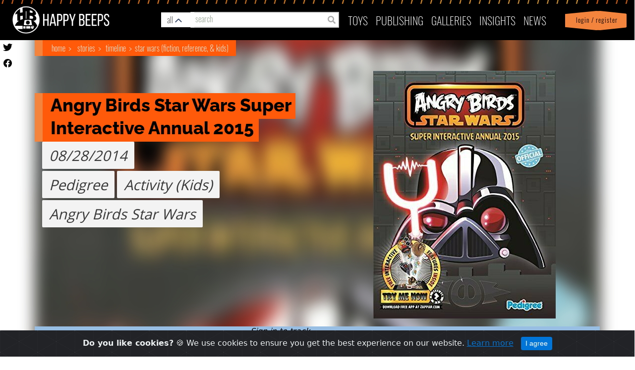

--- FILE ---
content_type: text/html; charset=utf-8
request_url: https://happybeeps.net/starwars-story/angry-birds-star-wars-super-interactive-annual-2015-30/
body_size: 15585
content:

<html lang="en">

<head>
    <meta charset="UTF-8" />
    <meta http-equiv="X-UA-Compatible" content="IE=edge" />
    <meta name="viewport" content="width=device-width, initial-scale=1.0">
    <link rel="shortcut icon" type="image/png" href="https://happybeeps.net/static/img/favicon.bce0b94e653c.ico" />
    <title>Angry Birds Star Wars Super Interactive Annual 2015</title>
    <meta name="description" content="" />

    <meta property="og:type" content="article" />
    <meta property="og:title" content="Angry Birds Star Wars Super Interactive Annual 2015" />
    <meta property="og:url" content="http://happybeeps.net/starwars-story/angry-birds-star-wars-super-interactive-annual-2015-30/" />
    <meta property="og:image" content="https://happybeeps-production.s3.amazonaws.com:443/cover_images/s-l500_su3BP9K.jpg"
        itemprop="image" />
    <meta property="og:description" content="" />
    <meta property="fb:app_id" content="1076592262509420" />


    <meta name="twitter:card" content="summary_large_image" />
    <meta name="twitter:site" content="@beeps_happy" />
    <meta name="twitter:title" content="Angry Birds Star Wars Super Interactive Annual 2015" />
    <meta name="twitter:description" content="" />
    <meta name="twitter:image" content="https://happybeeps-production.s3.amazonaws.com:443/cover_images/s-l500_su3BP9K.jpg" />
    <meta name="twitter:creator" content="@beeps_happy" />
    
    <link rel="stylesheet" href="https://maxcdn.bootstrapcdn.com/bootstrap/4.0.0-alpha.6/css/bootstrap.min.css"
        integrity="sha384-rwoIResjU2yc3z8GV/NPeZWAv56rSmLldC3R/AZzGRnGxQQKnKkoFVhFQhNUwEyJ" crossorigin="anonymous" />
    <link rel="stylesheet" href="https://cdnjs.cloudflare.com/ajax/libs/font-awesome/5.13.0/css/all.min.css" />
    
    

    <!-- <link rel="stylesheet" href="https://happybeeps.net/static/css/style.4fd601b91d99.css" /> -->
    <link rel="stylesheet" href="https://happybeeps.net/static/css/magnificpopup.30b593b71d76.css">
    <link rel="stylesheet" href="https://happybeeps.net/static/css/main.70f8469e42a7.css" />
    <link rel="stylesheet" href="https://happybeeps.net/static/css/cookiealert.3c50bbf2088d.css" />
    <link rel="stylesheet" href="https://happybeeps.net/static/css/spinner.9ed207993eaa.css" />
    <link rel="stylesheet" href="https://happybeeps.net/static/css/lightbox.f382c7446447.css" />
    <link rel="stylesheet" href="https://happybeeps.net/static/css/main_nice.663f56c78910.css" />
    <link rel="stylesheet" href="https://happybeeps.net/static/css/nice.a31945cd797c.css" />
    
<link rel="stylesheet" href="https://happybeeps.net/static/css/custom-switch.3ba9b9e93865.css" />
<link rel="stylesheet" href="https://happybeeps.net/static/css/characters.7de2147039aa.css" />
<link rel="stylesheet" href="https://happybeeps.net/static/css/main_nice.663f56c78910.css" />
<link rel="stylesheet" href="https://happybeeps.net/static/css/lightSlider.d74939c8a56d.css" />


    
<style>
	.affiliate-img {
      width: 100%;
      height: 60px;
    }
    @media only screen and (max-width: 600px) {
      .hb-item-detail .row.year-char-manufacturer {
          height: 270px;
      }
    }
    @media only screen and (min-width: 585px) { 
      .affiliate-col {
        margin-left: 15px;
      }
    }
</style>

</head>

<body>




    <!-- navigation -->
    
<nav class="navbar navbar-toggleable-md" id="id_happybeeps_nav">
    <div class="nav-bg-img"></div>
    <ul id="mobile-nav-search">
        <li class="nav-item mobile-nav-search-bg">
          <a class="drawer-butt-search mobile-nav-search-link" href="#"></a>
        </li>
      </ul>

    <ul id="mobile-login-account">
        <li class="nav-item dropdown login-bg d-sm-block d-lg-none">
            
            <a class="nav-link login-bg" href="/accounts/login/?next=/starwars-story/angry-birds-star-wars-super-interactive-annual-2015-30/"> &nbsp; Login / Register</a>
            
        </li>
    </ul>
    <button class="navbar-toggler navbar-toggler-right collapsed" type="button" data-toggle="dropdown"
        data-target="#navbarNav" aria-controls="navbarNav" aria-expanded="false">
        <div id="id_menu_open">
            <!--just add these span here-->
            <span></span>
            <span></span>
            <span></span>
            <span></span>
            <!--/end span-->
        </div>
        <div id="id_menu_close" style="display: none;">
            <img src="https://happybeeps.net/static/img/times.86db4bbf563e.png" />
        </div>
    </button>
    <a class="navbar-brand" href="/"><img src="https://happybeeps.net/static/img/home-logo.dbcac483de8d.png" /></a>
    <a class="navbar-bug" href="/"><img src="https://happybeeps.net/static/img/home-logo-bug.d10d795e2e1e.png" /></a>
    <!-- searchbar -->
    


<div id="hb-global-search">

  <div class="hb-custom-select-wrapper">
    <div class="hb-custom-select">
      <div class="hb-custom-select__trigger"><span>all</span>
        <div class="hb-arrow"></div>
      </div>
      <div class="hb-custom-options">
        <span class="hb-custom-option selected" data-value="all">all&nbsp;results</span>
        <span class="hb-custom-option" data-value="characters">characters</span>
        <span class="hb-custom-option" data-value="stories">stories</span>
        <span class="hb-custom-option" data-value="timelines">timelines</span>
        <span class="hb-custom-option" data-value="writers">writers</span>
        <span class="hb-custom-option" data-value="publishers">publishers</span>
        <span class="hb-custom-option" data-value="toys">toys</span>
        <span class="hb-custom-option" data-value="merchandise">merchandise</span>
        <span class="hb-custom-option" data-value="publications">publications</span>
        <span class="hb-custom-option" data-value="product lines">product lines</span>
      </div>
    </div>
  </div>

  <div class="hb-global-search-input">
    <span class="fa fa-search form-control-feedback" type="submit" id="id_search_submit"></span>
    <input type="text" class="form-control" placeholder="search" id="id_search" autocomplete="off" value="">
  </div>
</div>



<div id="hb-search-results">
  <!--
  <span class="hb-search-res-cat blue">Merchandise</span>
  <div class="hb-search-result blue">
    <h3>Tortor Porta Ullamcorper Ligula</h3>
    <img src="https://happybeeps.net/static/img/hb-search-placeholder-img-1.72bd0f5cbf2c.jpg" class="hb-search-result-img">
  </div>

  <span class="hb-search-res-cat orange">Publication</span>
  <div class="hb-search-result orange">
    <h3>Tortor Porta Ullamcorper Ligula Tortor Porta Ullamcorper Ligula Tortor Porta Ullamcorper Ligula Tortor Porta
      Ullamcorper Ligula</h3>
    <img src="https://happybeeps.net/static/img/hb-search-placeholder-img-2.19c7117d9f17.jpg" class="hb-search-result-img">
  </div>

  <span class="hb-search-res-cat green">Character</span>
  <div class="hb-search-result green">
    <h3>Pellentesque Consectetur Vehicula Justo Etiam</h3>
    <img src="https://happybeeps.net/static/img/hb-search-placeholder-img-3.09c51dedbf68.jpg" class="hb-search-result-img">
  </div>

  <span class="hb-search-res-cat yellow">Bobblehead</span>
  <div class="hb-search-result yellow">
    <h3>Commodo Adipiscing Lorem</h3>
    <img src="https://happybeeps.net/static/img/hb-search-placeholder-img-4.daf8fbef1115.jpg" class="hb-search-result-img">
  </div>

  <span class="hb-search-res-cat charcoal">Storyline</span>
  <div class="hb-search-result charcoal">
    <h3>Pellentesque Consectetur Vehicula Justo Etiam</h3>
    <img src="https://happybeeps.net/static/img/hb-search-placeholder-img-5.1ff9cc95538f.jpg" class="hb-search-result-img">
  </div>

  <span class="hb-search-res-cat blue">Toy</span>
  <div class="hb-search-result blue">
    <h3>Tortor Porta Ullamcorper Ligula</h3>
    <img src="https://happybeeps.net/static/img/hb-search-placeholder-img-6.1127a7a5446e.jpg" class="hb-search-result-img">
  </div>

  <span class="hb-search-res-cat blue">Character</span>
  <div class="hb-search-result blue">
    <h3>Cursus Ipsum Fringilla Mollis</h3>
    <img src="https://happybeeps.net/static/img/hb-search-placeholder-img-7.7a67516a4ca5.jpg" class="hb-search-result-img">
  </div>
  -->
</div>
    <!-- end -->
    <div class="navbar-collapse collapse" id="navbarNav" aria-expanded="false" style="">
        <ul class="navbar-nav ml-auto topnav top-menu">
            <li class="nav-item d-lg-none">
                <a class="nav-link" href="/">Home</a>
            </li>
            <li class="nav-item dropdown" id="toys_dropdown">
                <a class="nav-link" href="#" id="toys-dropdown" data-toggle="dropdown" aria-haspopup="true"
                    aria-expanded="false">
                    Toys
                    <span class="down-arrow d-lg-none" id="toys-dropdown"><img src="https://happybeeps.net/static/img/down-arrow.d0234e3dc5df.png" id="toys-dropdown"></span>
                </a>
                <div class="dropdown-menu" aria-labelledby="toys-dropdown">
                    <a class="dropdown-item" href="/toys-homepage/">Home</a>
                    <a class="dropdown-item" href="/toys-searchpage/">Search</a>
                    <a class="dropdown-item" href="/just-released-toys/">Just Released</a>
                    <a class="dropdown-item" href="/coming-soon-toys/">Coming Soon</a>
                    <a class="dropdown-item" href="/starwars-characters/">Characters</a>
                    <a class="dropdown-item" href="/starwars-productlines/">Product Lines</a>
                    <a class="dropdown-item" href="/starwars-timeline/">Timeline</a>
                    <a class="dropdown-item"
                        href="/accounts/login/?next=/starwars-story/angry-birds-star-wars-super-interactive-annual-2015-30/">View
                        Favorites</a>
                </div>
            </li>
            <li class="nav-item dropdown" id="pub_dropdown">
                <a class="nav-link" href="#" id="publishing-dropdown" role="button" data-toggle="dropdown"
                    aria-haspopup="true" aria-expanded="false">
                    publishing <span class="down-arrow d-lg-none"><img src="https://happybeeps.net/static/img/down-arrow.d0234e3dc5df.png" id="publishing-dropdown"></span>
                </a>
                <div class="dropdown-menu" aria-labelledby="publishing-dropdown">
                    <a class="dropdown-item" href="/publishing-homepage/">Home</a>
                    <a class="dropdown-item" href="/stories-searchpage/">Search Stories</a>
                    <a class="dropdown-item" href="/just-released-publications/">Just Released</a>
                    <a class="dropdown-item" href="/coming-soon-publications/">Coming Soon</a>
                    <a class="dropdown-item" href="/starwars-publishing/publishers/">Publishers</a>
                    <a class="dropdown-item" href="/starwars-publishing/writers/">Writers</a>
                    <a class="dropdown-item" href="/starwars-publishing/timeline/">Timeline</a>
                    <a class="dropdown-item" href="/starwars-publishing/favorites/">View Favorites</a>
                </div>
            </li>
            <li class="nav-item">
                <a class="nav-link" href="/collector-galleries/">Galleries</a>
            </li>
            <li class="nav-item dropdown" id="insight_drop">
                <a class="nav-link" href="#" id="insights-dropdown" role="button" data-toggle="dropdown"
                    aria-haspopup="true" aria-expanded="false">
                    INSIGHTS
                    <span class="down-arrow d-lg-none"><img src="https://happybeeps.net/static/img/down-arrow.d0234e3dc5df.png" id="insights-dropdown"></span>
                </a>
                <div class="dropdown-menu" aria-labelledby="insights-dropdown">
                    <a class="dropdown-item" href="/chart-of-day/">Chart of the Day</a>
                </div>
            </li>
            <li class="nav-item">
                <a class="nav-link" href="/news/">News</a>
            </li>
            <li class="nav-item dropdown login-bg d-sm-none d-lg-block d-none">
                
                <a class="nav-link login-bg" href="/accounts/login/?next=/starwars-story/angry-birds-star-wars-super-interactive-annual-2015-30/"> &nbsp; Login / Register</a>
                
            </li>
        </ul>
    </div>
</nav>
<div id="util-drawer" class="">

    <div class="mobile-search">

        <div class="hb-global-search-input">
          <span class="fa fa-search form-control-feedback" id="id_search_submit"></span>
          <input type="text" class="form-control" placeholder="search" id="id_search_mobile" autocomplete="off" value="">
        </div>
       
    </div> 
    <div class="my-account-items">
        <a href="/accounts/account/">Profile</a> |
        <a href="/accounts/logout/">
            <div class="icon-logout">
            </div>
            logout</a>  
        <a class="drawer-butt-account" href="#">
        <div class="icon-close">
        <svg version="1.1" viewBox="0 0 100 100" xmlns="http://www.w3.org/2000/svg">
          <g>
            <path
              d="m50 94.336c-5.7617 0-11.367-1.0938-16.68-3.2422-5.5078-2.2344-10.438-5.5078-14.668-9.7461-4.2305-4.2383-7.5117-9.1719-9.7344-14.668-2.1602-5.3125-3.2539-10.918-3.2539-16.68s1.0938-11.367 3.2422-16.68c2.2266-5.5 5.5078-10.438 9.7344-14.668 4.2305-4.2266 9.1719-7.5117 14.668-9.7344 5.3242-2.1602 10.93-3.2539 16.691-3.2539s11.367 1.0938 16.68 3.2422c5.5 2.2266 10.438 5.5078 14.668 9.7344 4.2305 4.2305 7.5117 9.1719 9.7344 14.668 2.1602 5.3242 3.2539 10.93 3.2539 16.691s-1.0938 11.367-3.2422 16.68c-2.2344 5.5078-5.5078 10.438-9.7461 14.668-4.2383 4.2266-9.1719 7.5117-14.668 9.7344-5.3125 2.1602-10.918 3.2539-16.68 3.2539zm0-82.812c-10.273 0-19.941 4.0039-27.207 11.27s-11.27 16.934-11.27 27.207 4.0039 19.941 11.27 27.207c15 15 39.414 15 54.414 0s15-39.414 0-54.414c-7.2656-7.2656-16.934-11.27-27.207-11.27z" />
            <path d="m61.387 34.469 4.1445 4.1445-26.918 26.918-4.1445-4.1445z" />
            <path d="m38.613 34.469 26.918 26.918-4.1445 4.1445-26.918-26.918z" />
          </g>
        </svg>
      </div></a>

      </div><!-- /my account items -->
</div><!-- / #util drawer  -->
<div class="hb-global-search">
    <div id="hb-search-mobile-results">
        </div>
</div>

<script type="text/javascript">
    document.querySelector("#navbarNav").addEventListener('click', (e)=>{
       document.querySelector('.navbar-toggler').setAttribute('aria-expanded', "true");
       if(e.target.id == "toys-dropdown") {
        document.querySelector('#toys_dropdown').classList.toggle('show');
       }
       if(e.target.id=="publishing-dropdown"){
        document.querySelector('#pub_dropdown').classList.toggle('show');
       }
       
       if(e.target.id == "insights-dropdown") {
        document.querySelector('#insight_drop').classList.toggle('show');
       }
       if(document.querySelector('.navbar-toggler').getAttribute('aria-expanded') == "true"){
        e.stopPropagation();
       } else {
        $('#id_menu_close').hide();
        $('#id_menu_open').show();
        document.querySelector('.navbar-toggler').setAttribute('aria-expanded', "true");
       }

    });
</script>

    <!-- end -->

    
<a href="https://twitter.com/beeps_happy" target="_new"><img src="https://happybeeps.net/static/img/icon-twitter-black.1a852fda34c0.svg" class="butn-twitter"></a>
<a href="https://www.facebook.com/happybeeps/" target="_new"><img src="https://happybeeps.net/static/img/icon-facebook-black.18f702267def.svg" class="butn-facebook"></a>

<div class="hb-item-detail">
  <div class="container">
    <div class="bg-blur"></div>
    <div class="bread-crumbs">
      <span>
        <a href="/">Home</a>
        <a href="/publishing-homepage/">Stories</a>
        <a href="/starwars-publishing/timeline/?tab=stories">Timeline</a>
        <a
          href="/starwars-publishing/timeline/star-wars-fiction-reference-kids-52/?tab=stories">Star Wars (Fiction, Reference, &amp; Kids)</a>
      </span>
    </div>
    <div class="row">
      <div class="col-sm-12 col-lg-5">
        
<div class="demo">
  <div id="lightSlider">
    <li class="carousel-item" data-printing_id="30">
      
      <a href="https://happybeeps-production.s3.amazonaws.com:443/cover_images/s-l500_su3BP9K.jpg" data-lightbox="Angry Birds Star Wars Super Interactive Annual 2015" data-title="">
        <img src="https://happybeeps-production.s3.amazonaws.com:443/cover_images/s-l500_su3BP9K.jpg" alt="Angry Birds Star Wars Super Interactive Annual 2015" data-courtesy-text="" />
      </a>
      
    </li>
  </div>
  <div class="courtesy-text"></div>
</div>
<!--/.Carousel Wrapper-->
      </div>
      <div class="col-sm-12 col-lg-7">
        
<div class="title-info">
    <div class="title-container">
        <span class="title">Angry Birds Star Wars Super Interactive Annual 2015</span>
    </div>
</div>
<div class="row year-char-manufacturer year-manufacturer">
    <div class="col-sm-12">
        <div class="year-char">
            <span class="year">08/28/2014</span><br>
            
            <div class="manufac">Pedigree</div>
            <div class="manufac">Activity (Kids)</div><br>
            <div class="manufac">Angry Birds Star Wars</div>
        </div>
    </div>
</div>

<div class="row flex-column-reverse flex-lg-row mt-4">
    <div class="col-sm-9 col-12 affiliate-col">
        <div class="row flex-row">
            
        </div>
    </div>
    <div class="col-sm-3">
    </div>
  </div>
      </div>
    </div>
    <div class="row own-sign-in">
      <div class="col-sm-3 col-lg-6">
        <a href="/accounts/login/?next=/starwars-story/angry-birds-star-wars-super-interactive-annual-2015-30/">Sign in to track <br /> your
          collection</a>
      </div>
      <div class="col-sm-9 col-lg-6">
        


      </div>
    </div>
  </div>
</div>
<!-- second section -->
<div class="row hb-section-contents">
  <div class="col-lg-6 overflow-auto">
    <div class="col-xs-12 overflow-auto">
      




    </div>
    <div class="col-xs-12 overflow-auto">
      




    </div>
    <div class="col-xs-12 overflow-auto">
      
<div class="re-tools">
  <div class="header">
    <div class="header-title-container">
      <span class="header-title">Publication History</span>
    </div>
  </div>
  <!-- <div class="re-tools-items"> -->
  
  <div class="re-tools-items masonry">
    
      
<!-- item -->
<div class="retool-item col-lg-4">
    <a class="title" href="/starwars-publication/angry-birds-star-wars-super-interactive-annual-2015-53/">
    <div class="img-container">
    
      <img src="https://happybeeps-production.s3.amazonaws.com:443/cover_images/s-l500_su3BP9K.jpg" alt="Angry Birds Star Wars Super Interactive Annual 2015">
    
    </div>
    
      <span>Angry Birds Star Wars Super Interactive Annual 2015</span>
    
  </a>
</div>

    
  </div>
  
  
  <!-- </div> -->
</div>

    </div>
    
    
    <div class="col-xs-12 overflow-auto">
      <!-- retools -->
<div class="re-tools">
  <div class="header">
    <div class="header-title-container">
      <span class="header-title">More Angry Birds Annuals</span>
    </div>
  </div>
  <div class="re-tools-items">
    
      
  <!-- item -->
  <div class="retool-item">
      <a class="title" href="/starwars-story/angry-birds-star-wars-super-interactive-annual-2014-29/">
      <div class="img-container">
      
        <img src="https://happybeeps-production.s3.amazonaws.com:443/cover_images/51eJR0IPh9L._SX365_BO1204203200_.jpg" alt="Angry Birds Star Wars Super Interactive Annual 2014">
      
      </div>
      <span>Angry Birds Star Wars Super Interactive Annual 2014</span>
    </a>
  </div>

    
      
  <!-- item -->
  <div class="retool-item">
      <a class="title" href="/starwars-story/angry-birds-star-wars-sticker-and-poster-activity-annual-2013-34/">
      <div class="img-container">
      
        <img src="https://happybeeps-production.s3.amazonaws.com:443/cover_images/Screenshot_2021-04-06_094146.jpg" alt="Angry Birds Star Wars: Sticker and Poster Activity Annual (2013)">
      
      </div>
      <span>Angry Birds Star Wars: Sticker and Poster Activity Annual (2013)</span>
    </a>
  </div>

    
      
  <!-- item -->
  <div class="retool-item">
      <a class="title" href="/starwars-story/angry-birds-star-wars-ii-sticker-and-poster-activity-annual-2013-6176/">
      <div class="img-container">
      
        <img src="https://happybeeps-production.s3.amazonaws.com:443/cover_images/51aozqRqN0L.jpg" alt="Angry Birds Star Wars II Sticker and Poster Activity Annual 2013">
      
      </div>
      <span>Angry Birds Star Wars II Sticker and Poster Activity Annual 2013</span>
    </a>
  </div>

    
    
  </div>
</div>

    </div>
    
    
    <div class="col-xs-12 overflow-auto">
      <div class="re-tools">
  <div class="header">
    <div class="header-title-container">
      <span class="header-title">More Activity (Kids) from Star Wars (Fiction, Reference, &amp; Kids)</span>
    </div>
  </div>
  <div class="re-tools-items">
  
    
  <!-- item -->
  <div class="retool-item">
      <a class="title" href="/starwars-story/learn-to-draw-star-wars-book-1-313/">
      <div class="img-container">
      
        <img src="https://happybeeps-production.s3.amazonaws.com:443/cover_images/Screenshot_2021-04-06_215226.jpg" alt="Learn to Draw Star Wars Book 1">
      
      </div>
      <span>Learn to Draw Star Wars Book 1</span>
    </a>
  </div>

  
    
  <!-- item -->
  <div class="retool-item">
      <a class="title" href="/starwars-story/lego-star-wars-minifigures-ultmate-sticker-collection-327/">
      <div class="img-container">
      
        <img src="https://happybeeps-production.s3.amazonaws.com:443/cover_images/91AE7lLxHYL.jpg" alt="Lego Star Wars Minifigures Ultmate Sticker Collection">
      
      </div>
      <span>Lego Star Wars Minifigures Ultmate Sticker Collection</span>
    </a>
  </div>

  
    
  <!-- item -->
  <div class="retool-item">
      <a class="title" href="/starwars-story/lego-star-wars-choose-your-side-372/">
      <div class="img-container">
      
        <img src="https://happybeeps-production.s3.amazonaws.com:443/cover_images/91EswonNwxL.jpg" alt="Lego Star Wars: Choose Your Side">
      
      </div>
      <span>Lego Star Wars: Choose Your Side</span>
    </a>
  </div>

  
    
  <!-- item -->
  <div class="retool-item">
      <a class="title" href="/starwars-story/lego-star-wars-choose-your-side-doodle-activity-book-373/">
      <div class="img-container">
      
        <img src="https://happybeeps-production.s3.amazonaws.com:443/cover_images/91niWG7G0-L.jpg" alt="Lego Star Wars: Choose Your Side Doodle Activity Book">
      
      </div>
      <span>Lego Star Wars: Choose Your Side Doodle Activity Book</span>
    </a>
  </div>

  
    
  <!-- item -->
  <div class="retool-item">
      <a class="title" href="/starwars-story/lego-star-wars-darth-vaders-empire-376/">
      <div class="img-container">
      
        <img src="https://happybeeps-production.s3.amazonaws.com:443/cover_images/919mSSmnJfL.jpg" alt="Lego Star Wars: Darth Vader&#39;s Empire">
      
      </div>
      <span>Lego Star Wars: Darth Vader&#39;s Empire</span>
    </a>
  </div>

  
    
  <!-- item -->
  <div class="retool-item">
      <a class="title" href="/starwars-story/lego-star-wars-galactic-freedom-fighters-386/">
      <div class="img-container">
      
        <img src="https://happybeeps-production.s3.amazonaws.com:443/cover_images/51NWF10ZmCL.jpg" alt="Lego Star Wars: Galactic Freedom Fighters">
      
      </div>
      <span>Lego Star Wars: Galactic Freedom Fighters</span>
    </a>
  </div>

  
    
  <!-- item -->
  <div class="retool-item">
      <a class="title" href="/starwars-story/lego-star-wars-heroes-387/">
      <div class="img-container">
      
        <img src="https://happybeeps-production.s3.amazonaws.com:443/cover_images/91y3EMk4iYL.jpg" alt="Lego Star Wars: Heroes">
      
      </div>
      <span>Lego Star Wars: Heroes</span>
    </a>
  </div>

  
    
  <!-- item -->
  <div class="retool-item">
      <a class="title" href="/starwars-story/lego-star-wars-mighty-minifigures-391/">
      <div class="img-container">
      
        <img src="https://happybeeps-production.s3.amazonaws.com:443/cover_images/71NTtoITQhL.jpg" alt="Lego Star Wars: Mighty Minifigures">
      
      </div>
      <span>Lego Star Wars: Mighty Minifigures</span>
    </a>
  </div>

  
    
  <!-- item -->
  <div class="retool-item">
      <a class="title" href="/starwars-story/lego-star-wars-the-power-of-the-jedi-415/">
      <div class="img-container">
      
        <img src="https://happybeeps-production.s3.amazonaws.com:443/cover_images/81vtCi35JfL.jpg" alt="Lego Star Wars: The Power of the Jedi">
      
      </div>
      <span>Lego Star Wars: The Power of the Jedi</span>
    </a>
  </div>

  
    
  <!-- item -->
  <div class="retool-item">
      <a class="title" href="/starwars-story/lego-star-wars-villains-425/">
      <div class="img-container">
      
        <img src="https://happybeeps-production.s3.amazonaws.com:443/cover_images/91GNpnSEiCL.jpg" alt="Lego Star Wars: Villains">
      
      </div>
      <span>Lego Star Wars: Villains</span>
    </a>
  </div>

  
    
  <!-- item -->
  <div class="retool-item">
      <a class="title" href="/starwars-story/star-wars-annual-2015-746/">
      <div class="img-container">
      
        <img src="https://happybeeps-production.s3.amazonaws.com:443/cover_images/Annual2015.jpg" alt="Star Wars Annual 2015">
      
      </div>
      <span>Star Wars Annual 2015</span>
    </a>
  </div>

  
    
  <!-- item -->
  <div class="retool-item">
      <a class="title" href="/starwars-story/star-wars-art-therapy-100-images-to-inspire-creativity-and-relaxation-750/">
      <div class="img-container">
      
        <img src="https://happybeeps-production.s3.amazonaws.com:443/cover_images/91T2UIVVpKL.jpg" alt="Star Wars Art Therapy: 100 Images to Inspire Creativity and Relaxation">
      
      </div>
      <span>Star Wars Art Therapy: 100 Images to Inspire Creativity and Relaxation</span>
    </a>
  </div>

  
    
  <!-- item -->
  <div class="retool-item">
      <a class="title" href="/starwars-story/star-wars-coloring-and-activity-book-807/">
      <div class="img-container">
      
        <img src="https://happybeeps-production.s3.amazonaws.com:443/cover_images/0080521949173_0_A1C1_1200.png" alt="Star Wars Coloring and Activity Book">
      
      </div>
      <span>Star Wars Coloring and Activity Book</span>
    </a>
  </div>

  
    
  <!-- item -->
  <div class="retool-item">
      <a class="title" href="/starwars-story/star-wars-colouring-by-numbers-813/">
      <div class="img-container">
      
        <img src="https://happybeeps-production.s3.amazonaws.com:443/cover_images/81N-cJFu6CL.jpg" alt="Star Wars Colouring By Numbers">
      
      </div>
      <span>Star Wars Colouring By Numbers</span>
    </a>
  </div>

  
    
  <!-- item -->
  <div class="retool-item">
      <a class="title" href="/starwars-story/angry-birds-star-wars-ii-ultimate-sticker-collection-25/">
      <div class="img-container">
      
        <img src="https://happybeeps-production.s3.amazonaws.com:443/cover_images/Screenshot_2021-04-06_144801.jpg" alt="Angry Birds Star Wars II Ultimate Sticker Collection">
      
      </div>
      <span>Angry Birds Star Wars II Ultimate Sticker Collection</span>
    </a>
  </div>

  
    
  <!-- item -->
  <div class="retool-item">
      <a class="title" href="/starwars-story/angry-birds-star-wars-sticker-scene-plus-book-to-color-28/">
      <div class="img-container">
      
        <img src="https://happybeeps-production.s3.amazonaws.com:443/cover_images/s-l1600_1_2uuE6PG.jpg" alt="Angry Birds Star Wars Sticker Scene Plus Book to Color">
      
      </div>
      <span>Angry Birds Star Wars Sticker Scene Plus Book to Color</span>
    </a>
  </div>

  
    
  <!-- item -->
  <div class="retool-item">
      <a class="title" href="/starwars-story/angry-birds-star-wars-super-interactive-annual-2014-29/">
      <div class="img-container">
      
        <img src="https://happybeeps-production.s3.amazonaws.com:443/cover_images/51eJR0IPh9L._SX365_BO1204203200_.jpg" alt="Angry Birds Star Wars Super Interactive Annual 2014">
      
      </div>
      <span>Angry Birds Star Wars Super Interactive Annual 2014</span>
    </a>
  </div>

  
    
  <!-- item -->
  <div class="retool-item">
      <a class="title" href="/starwars-story/star-wars-folded-flyers-1154/">
      <div class="img-container">
      
        <img src="https://happybeeps-production.s3.amazonaws.com:443/cover_images/91N423hQZL.jpg" alt="Star Wars Folded Flyers">
      
      </div>
      <span>Star Wars Folded Flyers</span>
    </a>
  </div>

  
    
  <!-- item -->
  <div class="retool-item">
      <a class="title" href="/starwars-story/angry-birds-star-wars-ultimate-factivity-collection-31/">
      <div class="img-container">
      
        <img src="https://happybeeps-production.s3.amazonaws.com:443/cover_images/616UVr3lxHL.jpg" alt="Angry Birds Star Wars Ultimate Factivity Collection">
      
      </div>
      <span>Angry Birds Star Wars Ultimate Factivity Collection</span>
    </a>
  </div>

  
    
  <!-- item -->
  <div class="retool-item">
      <a class="title" href="/starwars-story/star-wars-lightsaber-thumb-wrestling-1612/">
      <div class="img-container">
      
        <img src="https://happybeeps-production.s3.amazonaws.com:443/cover_images/715dnIb2ABL.jpg" alt="Star Wars Lightsaber Thumb Wrestling">
      
      </div>
      <span>Star Wars Lightsaber Thumb Wrestling</span>
    </a>
  </div>

  
    
  <!-- item -->
  <div class="retool-item">
      <a class="title" href="/starwars-story/star-wars-mad-libs-1625/">
      <div class="img-container">
      
        <img src="https://happybeeps-production.s3.amazonaws.com:443/cover_images/81FrXLgR4DL.jpg" alt="Star Wars Mad Libs">
      
      </div>
      <span>Star Wars Mad Libs</span>
    </a>
  </div>

  
    
  <!-- item -->
  <div class="retool-item">
      <a class="title" href="/starwars-story/star-wars-mega-models-1639/">
      <div class="img-container">
      
        <img src="https://happybeeps-production.s3.amazonaws.com:443/cover_images/51icLZF9nL._SX258_BO1204203200_.jpg" alt="Star Wars Mega Models">
      
      </div>
      <span>Star Wars Mega Models</span>
    </a>
  </div>

  
    
  <!-- item -->
  <div class="retool-item">
      <a class="title" href="/starwars-story/angry-birds-star-wars-sticker-and-poster-activity-annual-2013-34/">
      <div class="img-container">
      
        <img src="https://happybeeps-production.s3.amazonaws.com:443/cover_images/Screenshot_2021-04-06_094146.jpg" alt="Angry Birds Star Wars: Sticker and Poster Activity Annual (2013)">
      
      </div>
      <span>Angry Birds Star Wars: Sticker and Poster Activity Annual (2013)</span>
    </a>
  </div>

  
    
  <!-- item -->
  <div class="retool-item">
      <a class="title" href="/starwars-story/star-wars-punch-out-and-play-1715/">
      <div class="img-container">
      
        <img src="https://happybeeps-production.s3.amazonaws.com:443/cover_images/41aQU8bgmWL_ytrOel7.jpg" alt="Star Wars Punch Out and Play">
      
      </div>
      <span>Star Wars Punch Out and Play</span>
    </a>
  </div>

  
    
  <!-- item -->
  <div class="retool-item">
      <a class="title" href="/starwars-story/star-wars-sticker-book-to-color-1882/">
      <div class="img-container">
      
        <img src="https://happybeeps-production.s3.amazonaws.com:443/cover_images/91FDYPpIN1L.jpg" alt="Star Wars Sticker Book to Color">
      
      </div>
      <span>Star Wars Sticker Book to Color</span>
    </a>
  </div>

  
    
  <!-- item -->
  <div class="retool-item">
      <a class="title" href="/starwars-story/star-wars-thumb-doodles-2168/">
      <div class="img-container">
      
        <img src="https://happybeeps-production.s3.amazonaws.com:443/cover_images/Klutz-Star-Wars-Thumb-Doodle-by-Klutz.jpeg" alt="Star Wars Thumb Doodles">
      
      </div>
      <span>Star Wars Thumb Doodles</span>
    </a>
  </div>

  
    
  <!-- item -->
  <div class="retool-item">
      <a class="title" href="/starwars-story/star-wars-transfer-activity-book-2170/">
      <div class="img-container">
      
        <img src="https://happybeeps-production.s3.amazonaws.com:443/cover_images/Screenshot_2021-04-06_210538.jpg" alt="Star Wars Transfer Activity Book">
      
      </div>
      <span>Star Wars Transfer Activity Book</span>
    </a>
  </div>

  
    
  <!-- item -->
  <div class="retool-item">
      <a class="title" href="/starwars-story/star-wars-ultimate-factivity-collection-2176/">
      <div class="img-container">
      
        <img src="https://happybeeps-production.s3.amazonaws.com:443/cover_images/91oLushPDML.jpg" alt="Star Wars Ultimate Factivity Collection">
      
      </div>
      <span>Star Wars Ultimate Factivity Collection</span>
    </a>
  </div>

  
    
  <!-- item -->
  <div class="retool-item">
      <a class="title" href="/starwars-story/star-wars-ultimate-sticker-book-2178/">
      <div class="img-container">
      
        <img src="https://happybeeps-production.s3.amazonaws.com:443/cover_images/71rdo0ip9ZL.jpg" alt="Star Wars Ultimate Sticker Book">
      
      </div>
      <span>Star Wars Ultimate Sticker Book</span>
    </a>
  </div>

  
    
  <!-- item -->
  <div class="retool-item">
      <a class="title" href="/starwars-story/star-wars-ultimate-sticker-collection-2179/">
      <div class="img-container">
      
        <img src="https://happybeeps-production.s3.amazonaws.com:443/cover_images/Screenshot_2021-04-05_222924.jpg" alt="Star Wars Ultimate Sticker Collection">
      
      </div>
      <span>Star Wars Ultimate Sticker Collection</span>
    </a>
  </div>

  
    
  <!-- item -->
  <div class="retool-item">
      <a class="title" href="/starwars-story/star-wars-a-very-vader-valentines-day-2266/">
      <div class="img-container">
      
        <img src="https://happybeeps-production.s3.amazonaws.com:443/cover_images/Screenshot_2021-01-24_083630.jpg" alt="Star Wars: A Very Vader Valentines Day">
      
      </div>
      <span>Star Wars: A Very Vader Valentines Day</span>
    </a>
  </div>

  
    
  <!-- item -->
  <div class="retool-item">
      <a class="title" href="/starwars-story/star-wars-beware-the-dark-side-bright-idea-book-to-color-2303/">
      <div class="img-container">
      
        <img src="https://happybeeps-production.s3.amazonaws.com:443/cover_images/513KD6WHR5L._SX358_BO1204203200_.jpg" alt="Star Wars: Beware the Dark Side (Bright Idea Book to Color)">
      
      </div>
      <span>Star Wars: Beware the Dark Side (Bright Idea Book to Color)</span>
    </a>
  </div>

  
    
  <!-- item -->
  <div class="retool-item">
      <a class="title" href="/starwars-story/star-wars-sticker-and-poster-activity-annual-2014-2614/">
      <div class="img-container">
      
        <img src="https://happybeeps-production.s3.amazonaws.com:443/cover_images/51Yp8dPUTgL.jpg" alt="Star Wars: Sticker and Poster Activity Annual (2014)">
      
      </div>
      <span>Star Wars: Sticker and Poster Activity Annual (2014)</span>
    </a>
  </div>

  
    
  <!-- item -->
  <div class="retool-item">
      <a class="title" href="/starwars-story/art2-d2s-guide-to-folding-and-doodling-37/">
      <div class="img-container">
      
        <img src="https://happybeeps-production.s3.amazonaws.com:443/cover_images/Screenshot_2021-03-15_214312.jpg" alt="Art2-D2&#39;s Guide to Folding and Doodling">
      
      </div>
      <span>Art2-D2&#39;s Guide to Folding and Doodling</span>
    </a>
  </div>

  
    
  <!-- item -->
  <div class="retool-item">
      <a class="title" href="/starwars-story/star-wars-the-force-inside-patrick-2710/">
      <div class="img-container">
      
        <img src="https://happybeeps.net/static/img/coming_soon.6d9f71cdf234.jpg" alt="Star Wars: The Force Inside Patrick">
      
      </div>
      <span>Star Wars: The Force Inside Patrick</span>
    </a>
  </div>

  
    
  <!-- item -->
  <div class="retool-item">
      <a class="title" href="/starwars-story/star-wars-the-training-of-a-jedi-knight-2783/">
      <div class="img-container">
      
        <img src="https://happybeeps-production.s3.amazonaws.com:443/cover_images/TrainingOfAJediKnight.jpg" alt="Star Wars: The Training of a Jedi Knight">
      
      </div>
      <span>Star Wars: The Training of a Jedi Knight</span>
    </a>
  </div>

  
    
  <!-- item -->
  <div class="retool-item">
      <a class="title" href="/starwars-story/star-wars-wheres-the-wookiee-2812/">
      <div class="img-container">
      
        <img src="https://happybeeps-production.s3.amazonaws.com:443/cover_images/A1gYWo5kMuL.jpg" alt="Star Wars: Where&#39;s the Wookiee">
      
      </div>
      <span>Star Wars: Where&#39;s the Wookiee</span>
    </a>
  </div>

  
    
  <!-- item -->
  <div class="retool-item">
      <a class="title" href="/starwars-story/lego-star-wars-build-your-own-adventure-3026/">
      <div class="img-container">
      
        <img src="https://happybeeps-production.s3.amazonaws.com:443/cover_images/dk_bookswithbricks_BYOA_cover_125.jpg" alt="Lego Star Wars: Build Your Own Adventure">
      
      </div>
      <span>Lego Star Wars: Build Your Own Adventure</span>
    </a>
  </div>

  
    
  <!-- item -->
  <div class="retool-item">
      <a class="title" href="/starwars-story/star-wars-vile-villains-ultimate-sticker-collection-3028/">
      <div class="img-container">
      
        <img src="https://happybeeps-production.s3.amazonaws.com:443/cover_images/61fdXTQuxXL._SX384_BO1204203200_.jpg" alt="Star Wars: Vile Villains Ultimate Sticker Collection">
      
      </div>
      <span>Star Wars: Vile Villains Ultimate Sticker Collection</span>
    </a>
  </div>

  
    
  <!-- item -->
  <div class="retool-item">
      <a class="title" href="/starwars-story/star-wars-lightsaber-thumb-wrestling-force-wars-3029/">
      <div class="img-container">
      
        <img src="https://happybeeps-production.s3.amazonaws.com:443/cover_images/61nICcgGtZL.jpg" alt="Star Wars Lightsaber Thumb Wrestling: Force Wars">
      
      </div>
      <span>Star Wars Lightsaber Thumb Wrestling: Force Wars</span>
    </a>
  </div>

  
    
  <!-- item -->
  <div class="retool-item">
      <a class="title" href="/starwars-story/lego-star-wars-official-annual-2017-3606/">
      <div class="img-container">
      
        <img src="https://happybeeps-production.s3.amazonaws.com:443/cover_images/71JLIHNyHOL.jpg" alt="Lego Star Wars Official Annual 2017">
      
      </div>
      <span>Lego Star Wars Official Annual 2017</span>
    </a>
  </div>

  
    
  <!-- item -->
  <div class="retool-item">
      <a class="title" href="/starwars-story/lego-star-wars-spot-the-galactic-heroes-3638/">
      <div class="img-container">
      
        <img src="https://happybeeps-production.s3.amazonaws.com:443/cover_images/91guuGF3iAL.jpg" alt="Lego Star Wars: Spot the Galactic Heroes">
      
      </div>
      <span>Lego Star Wars: Spot the Galactic Heroes</span>
    </a>
  </div>

  
    
  <!-- item -->
  <div class="retool-item">
      <a class="title" href="/starwars-story/lego-star-wars-strong-with-the-force-3639/">
      <div class="img-container">
      
        <img src="https://happybeeps-production.s3.amazonaws.com:443/cover_images/81yCB3djBEL.jpg" alt="Lego Star Wars: Strong with the Force">
      
      </div>
      <span>Lego Star Wars: Strong with the Force</span>
    </a>
  </div>

  
    
  <!-- item -->
  <div class="retool-item">
      <a class="title" href="/starwars-story/color-your-own-star-wars-3647/">
      <div class="img-container">
      
        <img src="https://happybeeps-production.s3.amazonaws.com:443/cover_images/71aWnSq7eqL.jpg" alt="Color Your Own Star Wars">
      
      </div>
      <span>Color Your Own Star Wars</span>
    </a>
  </div>

  
    
  <!-- item -->
  <div class="retool-item">
      <a class="title" href="/starwars-story/star-wars-drawing-manual-3713/">
      <div class="img-container">
      
        <img src="https://happybeeps-production.s3.amazonaws.com:443/cover_images/91XR8xRx9YL.jpg" alt="Star Wars Drawing Manual">
      
      </div>
      <span>Star Wars Drawing Manual</span>
    </a>
  </div>

  
    
  <!-- item -->
  <div class="retool-item">
      <a class="title" href="/starwars-story/star-wars-annual-2017-3715/">
      <div class="img-container">
      
        <img src="https://happybeeps-production.s3.amazonaws.com:443/cover_images/SWAnnual2017.jpg" alt="Star Wars Annual 2017">
      
      </div>
      <span>Star Wars Annual 2017</span>
    </a>
  </div>

  
    
  <!-- item -->
  <div class="retool-item">
      <a class="title" href="/starwars-story/star-wars-my-terrific-book-to-color-you-seek-yoda-3719/">
      <div class="img-container">
      
        <img src="https://happybeeps-production.s3.amazonaws.com:443/cover_images/81cbVFPXZ4L._AC_SL1000_.jpg" alt="Star Wars: My Terrific Book to Color - You Seek Yoda">
      
      </div>
      <span>Star Wars: My Terrific Book to Color - You Seek Yoda</span>
    </a>
  </div>

  
    
  <!-- item -->
  <div class="retool-item">
      <a class="title" href="/starwars-story/lego-star-wars-doodle-activity-book-3733/">
      <div class="img-container">
      
        <img src="https://happybeeps-production.s3.amazonaws.com:443/cover_images/91KDmeQfFpL.jpg" alt="Lego Star Wars: Doodle Activity Book">
      
      </div>
      <span>Lego Star Wars: Doodle Activity Book</span>
    </a>
  </div>

  
    
  <!-- item -->
  <div class="retool-item">
      <a class="title" href="/starwars-story/lego-star-wars-han-solos-adventures-3792/">
      <div class="img-container">
      
        <img src="https://happybeeps-production.s3.amazonaws.com:443/cover_images/81F23zPciAL.jpg" alt="Lego Star Wars: Han Solo&#39;s Adventures">
      
      </div>
      <span>Lego Star Wars: Han Solo&#39;s Adventures</span>
    </a>
  </div>

  
    
  <!-- item -->
  <div class="retool-item">
      <a class="title" href="/starwars-story/star-wars-darth-vader-and-family-coloring-book-3882/">
      <div class="img-container">
      
        <img src="https://happybeeps-production.s3.amazonaws.com:443/cover_images/61EZSmpEGhL.jpg" alt="Star Wars: Darth Vader and Family Coloring Book">
      
      </div>
      <span>Star Wars: Darth Vader and Family Coloring Book</span>
    </a>
  </div>

  
    
  <!-- item -->
  <div class="retool-item">
      <a class="title" href="/starwars-story/star-wars-the-doodles-strike-back-3909/">
      <div class="img-container">
      
        <img src="https://happybeeps-production.s3.amazonaws.com:443/cover_images/A1JxP2q7IIL.jpg" alt="Star Wars: The Doodles Strike Back">
      
      </div>
      <span>Star Wars: The Doodles Strike Back</span>
    </a>
  </div>

  
    
  <!-- item -->
  <div class="retool-item">
      <a class="title" href="/starwars-story/lego-star-wars-book-of-mazes-4154/">
      <div class="img-container">
      
        <img src="https://happybeeps-production.s3.amazonaws.com:443/cover_images/91x-lUwTX1L_Sm28PtE.jpg" alt="Lego Star Wars Book of Mazes">
      
      </div>
      <span>Lego Star Wars Book of Mazes</span>
    </a>
  </div>

  
    
  <!-- item -->
  <div class="retool-item">
      <a class="title" href="/starwars-story/learn-to-draw-star-wars-4185/">
      <div class="img-container">
      
        <img src="https://happybeeps-production.s3.amazonaws.com:443/cover_images/51yl7bkSs-L._SX379_BO1204203200_.jpg" alt="Learn to Draw Star Wars">
      
      </div>
      <span>Learn to Draw Star Wars</span>
    </a>
  </div>

  
    
  <!-- item -->
  <div class="retool-item">
      <a class="title" href="/starwars-story/learn-to-draw-star-wars-spiral-4267/">
      <div class="img-container">
      
        <img src="https://happybeeps-production.s3.amazonaws.com:443/cover_images/LearntoDrawStarWars-Spiral.jpg" alt="Learn to Draw Star Wars (Spiral)">
      
      </div>
      <span>Learn to Draw Star Wars (Spiral)</span>
    </a>
  </div>

  
    
  <!-- item -->
  <div class="retool-item">
      <a class="title" href="/starwars-story/star-wars-art-of-coloring-keepsake-coloring-book-4444/">
      <div class="img-container">
      
        <img src="https://happybeeps-production.s3.amazonaws.com:443/cover_images/91F4Sfw95bL.jpg" alt="Star Wars Art of Coloring - Keepsake Coloring Book">
      
      </div>
      <span>Star Wars Art of Coloring - Keepsake Coloring Book</span>
    </a>
  </div>

  
    
  <!-- item -->
  <div class="retool-item">
      <a class="title" href="/starwars-story/star-wars-annual-2018-4446/">
      <div class="img-container">
      
        <img src="https://happybeeps-production.s3.amazonaws.com:443/cover_images/Egmont_Annual_2018_Final.jpg" alt="Star Wars Annual 2018">
      
      </div>
      <span>Star Wars Annual 2018</span>
    </a>
  </div>

  
    
  <!-- item -->
  <div class="retool-item">
      <a class="title" href="/starwars-story/star-wars-giant-book-to-color-with-stickers-4453/">
      <div class="img-container">
      
        <img src="https://happybeeps-production.s3.amazonaws.com:443/cover_images/619NkuftXL._AC_.jpg" alt="Star Wars: Giant Book to Color (with Stickers)">
      
      </div>
      <span>Star Wars: Giant Book to Color (with Stickers)</span>
    </a>
  </div>

  
    
  <!-- item -->
  <div class="retool-item">
      <a class="title" href="/starwars-story/star-wars-coloring-and-activity-book-yoda-4454/">
      <div class="img-container">
      
        <img src="https://happybeeps-production.s3.amazonaws.com:443/cover_images/s-l1600_2_rxFZGI4.jpg" alt="Star Wars: Coloring and Activity Book - Yoda">
      
      </div>
      <span>Star Wars: Coloring and Activity Book - Yoda</span>
    </a>
  </div>

  
    
  <!-- item -->
  <div class="retool-item">
      <a class="title" href="/starwars-story/star-wars-wheres-the-wookiee-2-4458/">
      <div class="img-container">
      
        <img src="https://happybeeps-production.s3.amazonaws.com:443/cover_images/A1nQ8tYhE7L.jpg" alt="Star Wars: Where&#39;s the Wookiee 2">
      
      </div>
      <span>Star Wars: Where&#39;s the Wookiee 2</span>
    </a>
  </div>

  
    
  <!-- item -->
  <div class="retool-item">
      <a class="title" href="/starwars-story/lego-star-wars-official-annual-2018-4509/">
      <div class="img-container">
      
        <img src="https://happybeeps-production.s3.amazonaws.com:443/cover_images/91llM7mlUL.jpg" alt="Lego Star Wars Official Annual 2018">
      
      </div>
      <span>Lego Star Wars Official Annual 2018</span>
    </a>
  </div>

  
    
  <!-- item -->
  <div class="retool-item">
      <a class="title" href="/starwars-story/star-wars-astro-tin-4511/">
      <div class="img-container">
      
        <img src="https://happybeeps-production.s3.amazonaws.com:443/cover_images/star-wars-wrapped-gift-tin-9781405288385-23643174305970_600x.webp" alt="Star Wars Astro Tin">
      
      </div>
      <span>Star Wars Astro Tin</span>
    </a>
  </div>

  
    
  <!-- item -->
  <div class="retool-item">
      <a class="title" href="/starwars-story/star-wars-art-studio-4843/">
      <div class="img-container">
      
        <img src="https://happybeeps-production.s3.amazonaws.com:443/cover_images/81mBlcXMLhL.jpg" alt="Star Wars Art Studio">
      
      </div>
      <span>Star Wars Art Studio</span>
    </a>
  </div>

  
    
  <!-- item -->
  <div class="retool-item">
      <a class="title" href="/starwars-story/the-star-wars-cookbook-bb-ate-4848/">
      <div class="img-container">
      
        <img src="https://happybeeps-production.s3.amazonaws.com:443/cover_images/81V5ZXpES7L.jpg" alt="The Star Wars Cookbook: BB-Ate">
      
      </div>
      <span>The Star Wars Cookbook: BB-Ate</span>
    </a>
  </div>

  
    
  <!-- item -->
  <div class="retool-item">
      <a class="title" href="/starwars-story/star-wars-yoda-puzzles-4860/">
      <div class="img-container">
      
        <img src="https://happybeeps-production.s3.amazonaws.com:443/cover_images/81Lfns8vE6L.jpg" alt="Star Wars: Yoda Puzzles">
      
      </div>
      <span>Star Wars: Yoda Puzzles</span>
    </a>
  </div>

  
    
  <!-- item -->
  <div class="retool-item">
      <a class="title" href="/starwars-story/star-wars-droids-mad-libs-4880/">
      <div class="img-container">
      
        <img src="https://happybeeps-production.s3.amazonaws.com:443/cover_images/91yJGHMUpiL.jpg" alt="Star Wars Droids Mad Libs">
      
      </div>
      <span>Star Wars Droids Mad Libs</span>
    </a>
  </div>

  
    
  <!-- item -->
  <div class="retool-item">
      <a class="title" href="/starwars-story/star-wars-annual-2019-5051/">
      <div class="img-container">
      
        <img src="https://happybeeps-production.s3.amazonaws.com:443/cover_images/StarWarsAnnual2019.jpg" alt="Star Wars Annual 2019">
      
      </div>
      <span>Star Wars Annual 2019</span>
    </a>
  </div>

  
    
  <!-- item -->
  <div class="retool-item">
      <a class="title" href="/starwars-story/101-unofficial-star-wars-crossword-puzzles-5071/">
      <div class="img-container">
      
        <img src="https://happybeeps-production.s3.amazonaws.com:443/cover_images/71urpIzjiL._AC_UL600_SR399600_.jpg" alt="101 Unofficial Star Wars Crossword Puzzles">
      
      </div>
      <span>101 Unofficial Star Wars Crossword Puzzles</span>
    </a>
  </div>

  
    
  <!-- item -->
  <div class="retool-item">
      <a class="title" href="/starwars-story/lego-star-wars-ideas-book-5079/">
      <div class="img-container">
      
        <img src="https://happybeeps-production.s3.amazonaws.com:443/cover_images/91Abxo4rfL.jpg" alt="Lego Star Wars Ideas Book">
      
      </div>
      <span>Lego Star Wars Ideas Book</span>
    </a>
  </div>

  
    
  <!-- item -->
  <div class="retool-item">
      <a class="title" href="/starwars-story/star-wars-wheres-the-wookiee-coloring-book-5084/">
      <div class="img-container">
      
        <img src="https://happybeeps-production.s3.amazonaws.com:443/cover_images/Screenshot_2021-03-16_181921.jpg" alt="Star Wars: Where&#39;s the Wookiee Coloring Book">
      
      </div>
      <span>Star Wars: Where&#39;s the Wookiee Coloring Book</span>
    </a>
  </div>

  
    
  <!-- item -->
  <div class="retool-item">
      <a class="title" href="/starwars-story/learn-to-draw-star-wars-droids-vehicles-5102/">
      <div class="img-container">
      
        <img src="https://happybeeps-production.s3.amazonaws.com:443/cover_images/Screenshot_2021-04-07_082834.jpg" alt="Learn to Draw Star Wars Droids &amp; Vehicles">
      
      </div>
      <span>Learn to Draw Star Wars Droids &amp; Vehicles</span>
    </a>
  </div>

  
    
  <!-- item -->
  <div class="retool-item">
      <a class="title" href="/starwars-story/learn-to-draw-star-wars-villains-5103/">
      <div class="img-container">
      
        <img src="https://happybeeps-production.s3.amazonaws.com:443/cover_images/81bcZ7qT4uL.jpg" alt="Learn to Draw Star Wars Villains">
      
      </div>
      <span>Learn to Draw Star Wars Villains</span>
    </a>
  </div>

  
    
  <!-- item -->
  <div class="retool-item">
      <a class="title" href="/starwars-story/star-wars-women-of-the-galaxy-notebook-collection-5155/">
      <div class="img-container">
      
        <img src="https://happybeeps-production.s3.amazonaws.com:443/cover_images/613TMjhKq1L._AC_SY450_.jpg" alt="Star Wars: Women of the Galaxy Notebook Collection">
      
      </div>
      <span>Star Wars: Women of the Galaxy Notebook Collection</span>
    </a>
  </div>

  
    
  <!-- item -->
  <div class="retool-item">
      <a class="title" href="/starwars-story/star-wars-drawing-studio-5175/">
      <div class="img-container">
      
        <img src="https://happybeeps-production.s3.amazonaws.com:443/cover_images/9781600587917_p0_v1_s1200x630.jpg" alt="Star Wars Drawing Studio">
      
      </div>
      <span>Star Wars Drawing Studio</span>
    </a>
  </div>

  
    
  <!-- item -->
  <div class="retool-item">
      <a class="title" href="/starwars-story/lego-star-wars-brick-adventures-awesome-jedi-tales-5265/">
      <div class="img-container">
      
        <img src="https://happybeeps-production.s3.amazonaws.com:443/cover_images/Awesome_Brick_Adventures.jpg" alt="Lego Star Wars Brick Adventures: Awesome Jedi Tales">
      
      </div>
      <span>Lego Star Wars Brick Adventures: Awesome Jedi Tales</span>
    </a>
  </div>

  
    
  <!-- item -->
  <div class="retool-item">
      <a class="title" href="/starwars-story/lego-star-wars-build-your-own-adventure-galactic-missions-5269/">
      <div class="img-container">
      
        <img src="https://happybeeps-production.s3.amazonaws.com:443/cover_images/Lego_build_your_own_adventures.jpg" alt="Lego Star Wars: Build Your Own Adventure - Galactic Missions">
      
      </div>
      <span>Lego Star Wars: Build Your Own Adventure - Galactic Missions</span>
    </a>
  </div>

  
    
  <!-- item -->
  <div class="retool-item">
      <a class="title" href="/starwars-story/star-wars-search-and-find-vol-i-5319/">
      <div class="img-container">
      
        <img src="https://happybeeps-production.s3.amazonaws.com:443/cover_images/search_and_find_vol_1.jpg" alt="Star Wars Search and Find Vol. I">
      
      </div>
      <span>Star Wars Search and Find Vol. I</span>
    </a>
  </div>

  
    
  <!-- item -->
  <div class="retool-item">
      <a class="title" href="/starwars-story/star-wars-mini-mazes-5324/">
      <div class="img-container">
      
        <img src="https://happybeeps-production.s3.amazonaws.com:443/cover_images/Mini_Mazes.jpg" alt="Star Wars Mini-Mazes">
      
      </div>
      <span>Star Wars Mini-Mazes</span>
    </a>
  </div>

  
    
  <!-- item -->
  <div class="retool-item">
      <a class="title" href="/starwars-story/star-wars-search-and-find-vol-ii-5325/">
      <div class="img-container">
      
        <img src="https://happybeeps-production.s3.amazonaws.com:443/cover_images/Search_and_find_2.jpg" alt="Star Wars Search and Find Vol. II">
      
      </div>
      <span>Star Wars Search and Find Vol. II</span>
    </a>
  </div>

  
    
  <!-- item -->
  <div class="retool-item">
      <a class="title" href="/starwars-story/star-wars-quote-cards-5328/">
      <div class="img-container">
      
        <img src="https://happybeeps-production.s3.amazonaws.com:443/cover_images/Quote_Cards.jpg" alt="Star Wars: Quote Cards">
      
      </div>
      <span>Star Wars: Quote Cards</span>
    </a>
  </div>

  
    
  <!-- item -->
  <div class="retool-item">
      <a class="title" href="/starwars-story/star-wars-sticker-art-puzzles-5329/">
      <div class="img-container">
      
        <img src="https://happybeeps-production.s3.amazonaws.com:443/cover_images/Sticker_Art_Puzzles.jpg" alt="Star Wars: Sticker Art Puzzles">
      
      </div>
      <span>Star Wars: Sticker Art Puzzles</span>
    </a>
  </div>

  
    
  <!-- item -->
  <div class="retool-item">
      <a class="title" href="/starwars-story/star-wars-wheres-the-wookiee-3-5335/">
      <div class="img-container">
      
        <img src="https://happybeeps-production.s3.amazonaws.com:443/cover_images/wheres_the_wookiee_3.jpg" alt="Star Wars Where&#39;s the Wookiee 3">
      
      </div>
      <span>Star Wars Where&#39;s the Wookiee 3</span>
    </a>
  </div>

  
    
  <!-- item -->
  <div class="retool-item">
      <a class="title" href="/starwars-story/star-wars-a-merry-sithmas-pop-up-books-5496/">
      <div class="img-container">
      
        <img src="https://happybeeps-production.s3.amazonaws.com:443/cover_images/Merry_Sithmas.jpg" alt="Star Wars: A Merry Sithmas Pop-Up Books">
      
      </div>
      <span>Star Wars: A Merry Sithmas Pop-Up Books</span>
    </a>
  </div>

  
    
  <!-- item -->
  <div class="retool-item">
      <a class="title" href="/starwars-story/lego-star-wars-official-annual-2020-5539/">
      <div class="img-container">
      
        <img src="https://happybeeps-production.s3.amazonaws.com:443/cover_images/lego_star_wars_annual_2020.jpg" alt="Lego Star Wars Official Annual 2020">
      
      </div>
      <span>Lego Star Wars Official Annual 2020</span>
    </a>
  </div>

  
    
  <!-- item -->
  <div class="retool-item">
      <a class="title" href="/starwars-story/lego-star-wars-official-annual-2019-5540/">
      <div class="img-container">
      
        <img src="https://happybeeps-production.s3.amazonaws.com:443/cover_images/lego_star_wars_annual_2019.jpg" alt="Lego Star Wars Official Annual 2019">
      
      </div>
      <span>Lego Star Wars Official Annual 2019</span>
    </a>
  </div>

  
    
  <!-- item -->
  <div class="retool-item">
      <a class="title" href="/starwars-story/star-wars-wheres-the-wookiee-the-search-continues-5678/">
      <div class="img-container">
      
        <img src="https://happybeeps-production.s3.amazonaws.com:443/cover_images/wheres_the_wookiee_4.jpg" alt="Star Wars Where&#39;s the Wookiee - The Search Continues">
      
      </div>
      <span>Star Wars Where&#39;s the Wookiee - The Search Continues</span>
    </a>
  </div>

  
    
  <!-- item -->
  <div class="retool-item">
      <a class="title" href="/starwars-story/star-wars-word-search-and-coloring-book-5753/">
      <div class="img-container">
      
        <img src="https://happybeeps-production.s3.amazonaws.com:443/cover_images/95383258_2896193903828947_7688819911786758144_o.jpg" alt="Star Wars: Word Search and Coloring Book">
      
      </div>
      <span>Star Wars: Word Search and Coloring Book</span>
    </a>
  </div>

  
    
  <!-- item -->
  <div class="retool-item">
      <a class="title" href="/starwars-story/lego-star-wars-holiday-sticker-book-5787/">
      <div class="img-container">
      
        <img src="https://happybeeps-production.s3.amazonaws.com:443/cover_images/lego_holiday_sticker.jpg" alt="Lego Star Wars Holiday Sticker Book">
      
      </div>
      <span>Lego Star Wars Holiday Sticker Book</span>
    </a>
  </div>

  
    
  <!-- item -->
  <div class="retool-item">
      <a class="title" href="/starwars-story/how-to-draw-star-wars-5884/">
      <div class="img-container">
      
        <img src="https://happybeeps-production.s3.amazonaws.com:443/cover_images/137253060_3606422452806085_7388314681697737918_o.jpg" alt="How to Draw Star Wars">
      
      </div>
      <span>How to Draw Star Wars</span>
    </a>
  </div>

  
    
  <!-- item -->
  <div class="retool-item">
      <a class="title" href="/starwars-story/star-wars-mazes-6028/">
      <div class="img-container">
      
        <img src="https://happybeeps-production.s3.amazonaws.com:443/cover_images/142262866_3641542232627440_3009150729928968340_o.jpg" alt="Star Wars Mazes">
      
      </div>
      <span>Star Wars Mazes</span>
    </a>
  </div>

  
    
  <!-- item -->
  <div class="retool-item">
      <a class="title" href="/starwars-story/star-wars-the-galactic-advent-calendar-6123/">
      <div class="img-container">
      
        <img src="https://happybeeps-production.s3.amazonaws.com:443/cover_images/155514506_3740448779403451_1668116932728440002_o.jpg" alt="Star Wars: The Galactic Advent Calendar">
      
      </div>
      <span>Star Wars: The Galactic Advent Calendar</span>
    </a>
  </div>

  
    
  <!-- item -->
  <div class="retool-item">
      <a class="title" href="/starwars-story/star-wars-annual-2006-6161/">
      <div class="img-container">
      
        <img src="https://happybeeps-production.s3.amazonaws.com:443/cover_images/Screenshot_2021-03-07_083808.jpg" alt="Star Wars Annual 2006">
      
      </div>
      <span>Star Wars Annual 2006</span>
    </a>
  </div>

  
    
  <!-- item -->
  <div class="retool-item">
      <a class="title" href="/starwars-story/star-wars-annual-2008-6163/">
      <div class="img-container">
      
        <img src="https://happybeeps-production.s3.amazonaws.com:443/cover_images/Annual2008.jpg" alt="Star Wars Annual 2008">
      
      </div>
      <span>Star Wars Annual 2008</span>
    </a>
  </div>

  
    
  <!-- item -->
  <div class="retool-item">
      <a class="title" href="/starwars-story/star-wars-annual-2009-6164/">
      <div class="img-container">
      
        <img src="https://happybeeps-production.s3.amazonaws.com:443/cover_images/SW_Annual_2009.jpg" alt="Star Wars Annual 2009">
      
      </div>
      <span>Star Wars Annual 2009</span>
    </a>
  </div>

  
    
  <!-- item -->
  <div class="retool-item">
      <a class="title" href="/starwars-story/star-wars-annual-2010-6165/">
      <div class="img-container">
      
        <img src="https://happybeeps-production.s3.amazonaws.com:443/cover_images/Annual2010.jpg" alt="Star Wars Annual 2010">
      
      </div>
      <span>Star Wars Annual 2010</span>
    </a>
  </div>

  
    
  <!-- item -->
  <div class="retool-item">
      <a class="title" href="/starwars-story/star-wars-annual-2011-6166/">
      <div class="img-container">
      
        <img src="https://happybeeps-production.s3.amazonaws.com:443/cover_images/Annual_2011_cover.jpg" alt="Star Wars Annual 2011">
      
      </div>
      <span>Star Wars Annual 2011</span>
    </a>
  </div>

  
    
  <!-- item -->
  <div class="retool-item">
      <a class="title" href="/starwars-story/star-wars-annual-2012-6167/">
      <div class="img-container">
      
        <img src="https://happybeeps-production.s3.amazonaws.com:443/cover_images/StarWarsAnnual2012.jpg" alt="Star Wars Annual 2012">
      
      </div>
      <span>Star Wars Annual 2012</span>
    </a>
  </div>

  
    
  <!-- item -->
  <div class="retool-item">
      <a class="title" href="/starwars-story/star-wars-annual-2013-6168/">
      <div class="img-container">
      
        <img src="https://happybeeps-production.s3.amazonaws.com:443/cover_images/Star-wars-annual-2013.jpg" alt="Star Wars Annual 2013">
      
      </div>
      <span>Star Wars Annual 2013</span>
    </a>
  </div>

  
    
  <!-- item -->
  <div class="retool-item">
      <a class="title" href="/starwars-story/angry-birds-star-wars-ii-sticker-and-poster-activity-annual-2013-6176/">
      <div class="img-container">
      
        <img src="https://happybeeps-production.s3.amazonaws.com:443/cover_images/51aozqRqN0L.jpg" alt="Angry Birds Star Wars II Sticker and Poster Activity Annual 2013">
      
      </div>
      <span>Angry Birds Star Wars II Sticker and Poster Activity Annual 2013</span>
    </a>
  </div>

  
    
  <!-- item -->
  <div class="retool-item">
      <a class="title" href="/starwars-story/star-wars-sticker-book-to-color-yoda-6195/">
      <div class="img-container">
      
        <img src="https://happybeeps-production.s3.amazonaws.com:443/cover_images/71-cCWhf3yL.jpg" alt="Star Wars Sticker Book to Color (Yoda)">
      
      </div>
      <span>Star Wars Sticker Book to Color (Yoda)</span>
    </a>
  </div>

  
    
  <!-- item -->
  <div class="retool-item">
      <a class="title" href="/starwars-story/star-wars-book-to-color-with-stickers-droids-6196/">
      <div class="img-container">
      
        <img src="https://happybeeps-production.s3.amazonaws.com:443/cover_images/s-l1600_powEcCn.jpg" alt="Star Wars Book to Color with Stickers (Droids)">
      
      </div>
      <span>Star Wars Book to Color with Stickers (Droids)</span>
    </a>
  </div>

  
    
  <!-- item -->
  <div class="retool-item">
      <a class="title" href="/starwars-story/star-wars-these-are-the-droids-youre-looking-for-6215/">
      <div class="img-container">
      
        <img src="https://happybeeps-production.s3.amazonaws.com:443/cover_images/174864778_3878533888928272_8407565446797156169_n.jpg" alt="Star Wars: These Are the Droids You&#39;re Looking For">
      
      </div>
      <span>Star Wars: These Are the Droids You&#39;re Looking For</span>
    </a>
  </div>

  
    
  <!-- item -->
  <div class="retool-item">
      <a class="title" href="/starwars-story/star-wars-annual-1999-6160/">
      <div class="img-container">
      
        <img src="https://happybeeps-production.s3.amazonaws.com:443/cover_images/Star_Wars_1999_Annual.jpg" alt="Star Wars Annual 1999">
      
      </div>
      <span>Star Wars Annual 1999</span>
    </a>
  </div>

  
    
  <!-- item -->
  <div class="retool-item">
      <a class="title" href="/starwars-story/lego-star-wars-deluxe-drawing-set-6573/">
      <div class="img-container">
      
        <img src="https://happybeeps-production.s3.amazonaws.com:443/cover_images/91m6msC8alL._AC_SL1500_.jpg" alt="Lego Star Wars Deluxe Drawing Set">
      
      </div>
      <span>Lego Star Wars Deluxe Drawing Set</span>
    </a>
  </div>

  
    
  <!-- item -->
  <div class="retool-item">
      <a class="title" href="/starwars-story/lego-star-wars-official-annual-2023-6771/">
      <div class="img-container">
      
        <img src="https://happybeeps-production.s3.amazonaws.com:443/cover_images/281143285_378744050899876_21596423361881547_n.jpg" alt="Lego Star Wars Official Annual 2023">
      
      </div>
      <span>Lego Star Wars Official Annual 2023</span>
    </a>
  </div>

  
    
  <!-- item -->
  <div class="retool-item">
      <a class="title" href="/starwars-story/star-wars-galaxy-of-stickers-the-dark-side-7117/">
      <div class="img-container">
      
        <img src="https://happybeeps-production.s3.amazonaws.com:443/cover_images/384561233_673496881424590_5546777423018636793_n.jpg" alt="Star Wars: Galaxy of Stickers - The Dark Side">
      
      </div>
      <span>Star Wars: Galaxy of Stickers - The Dark Side</span>
    </a>
  </div>

  
    
  <!-- item -->
  <div class="retool-item">
      <a class="title" href="/starwars-story/star-wars-colouring-book-volume-1-7147/">
      <div class="img-container">
      
        <img src="https://happybeeps-production.s3.amazonaws.com:443/cover_images/342347789_3148675738764446_3955236631726340618_n.jpg" alt="Star Wars Colouring Book Volume 1">
      
      </div>
      <span>Star Wars Colouring Book Volume 1</span>
    </a>
  </div>

  
    
  <!-- item -->
  <div class="retool-item">
      <a class="title" href="/starwars-story/star-wars-the-mandalorian-wheres-grogu-7148/">
      <div class="img-container">
      
        <img src="https://happybeeps-production.s3.amazonaws.com:443/cover_images/342421189_930008584709445_5324416988604559710_n.jpg" alt="Star Wars The Mandalorian: Where&#39;s Grogu">
      
      </div>
      <span>Star Wars The Mandalorian: Where&#39;s Grogu</span>
    </a>
  </div>

  
    
  <!-- item -->
  <div class="retool-item">
      <a class="title" href="/starwars-story/star-wars-brain-games-7149/">
      <div class="img-container">
      
        <img src="https://happybeeps-production.s3.amazonaws.com:443/cover_images/353859490_619905296783749_2521838588715456639_n.jpg" alt="Star Wars Brain Games">
      
      </div>
      <span>Star Wars Brain Games</span>
    </a>
  </div>

  
    
  <!-- item -->
  <div class="retool-item">
      <a class="title" href="/starwars-story/star-wars-the-mandalorian-colouring-book-7150/">
      <div class="img-container">
      
        <img src="https://happybeeps-production.s3.amazonaws.com:443/cover_images/342536198_914035396325639_4789366006524489509_n.jpg" alt="Star Wars The Mandalorian Colouring Book">
      
      </div>
      <span>Star Wars The Mandalorian Colouring Book</span>
    </a>
  </div>

  
    
  <!-- item -->
  <div class="retool-item">
      <a class="title" href="/starwars-story/the-ultimate-star-wars-quiz-book-7152/">
      <div class="img-container">
      
        <img src="https://happybeeps-production.s3.amazonaws.com:443/cover_images/352087881_777190480548288_4727015201056311516_n_kulGaq1.jpg" alt="The Ultimate Star Wars Quiz Book">
      
      </div>
      <span>The Ultimate Star Wars Quiz Book</span>
    </a>
  </div>

  
    
  <!-- item -->
  <div class="retool-item">
      <a class="title" href="/starwars-story/lego-star-wars-wheres-yoda-7153/">
      <div class="img-container">
      
        <img src="https://happybeeps-production.s3.amazonaws.com:443/cover_images/370280852_657479479692997_350799183752029217_n.jpg" alt="Lego Star Wars: Where&#39;s Yoda">
      
      </div>
      <span>Lego Star Wars: Where&#39;s Yoda</span>
    </a>
  </div>

  
    
  <!-- item -->
  <div class="retool-item">
      <a class="title" href="/starwars-story/grogu-coloring-book-7439/">
      <div class="img-container">
      
        <img src="https://happybeeps-production.s3.amazonaws.com:443/cover_images/81wuTw8okZL._SL1500_.jpg" alt="Grogu Coloring Book">
      
      </div>
      <span>Grogu Coloring Book</span>
    </a>
  </div>

  
    
  <!-- item -->
  <div class="retool-item">
      <a class="title" href="/starwars-story/lego-star-wars-official-annual-2025-7448/">
      <div class="img-container">
      
        <img src="https://happybeeps-production.s3.amazonaws.com:443/cover_images/452021383_834823878625222_5788665284910874776_n.jpg" alt="Lego Star Wars Official Annual 2025">
      
      </div>
      <span>Lego Star Wars Official Annual 2025</span>
    </a>
  </div>

  
    
  <!-- item -->
  <div class="retool-item">
      <a class="title" href="/starwars-story/star-wars-official-pop-coloring-book-7771/">
      <div class="img-container">
      
        <img src="https://happybeeps-production.s3.amazonaws.com:443/cover_images/512707598_122137110608640965_6556909726557742782_n.jpg" alt="Star Wars: Official POP! Coloring Book">
      
      </div>
      <span>Star Wars: Official POP! Coloring Book</span>
    </a>
  </div>

  
    
  <!-- item -->
  <div class="retool-item">
      <a class="title" href="/starwars-story/star-wars-a-day-in-the-life-activity-and-craft-book-7840/">
      <div class="img-container">
      
        <img src="https://happybeeps-production.s3.amazonaws.com:443/cover_images/568353914_122149463096640965_8228726083833096259_n.jpg" alt="Star Wars: A Day in the Life Activity and Craft Book">
      
      </div>
      <span>Star Wars: A Day in the Life Activity and Craft Book</span>
    </a>
  </div>

  
    
  <!-- item -->
  <div class="retool-item">
      <a class="title" href="/starwars-story/star-wars-darth-vader-variety-puzzles-activities-volume-1-7842/">
      <div class="img-container">
      
        <img src="https://happybeeps-production.s3.amazonaws.com:443/cover_images/568029964_122149462058640965_157063998242987548_n.jpg" alt="Star Wars: Darth Vader Variety Puzzles &amp; Activities, Volume 1">
      
      </div>
      <span>Star Wars: Darth Vader Variety Puzzles &amp; Activities, Volume 1</span>
    </a>
  </div>

  
    
  <!-- item -->
  <div class="retool-item">
      <a class="title" href="/starwars-story/star-wars-darth-vader-variety-puzzles-activities-volume-2-7843/">
      <div class="img-container">
      
        <img src="https://happybeeps-production.s3.amazonaws.com:443/cover_images/568243285_122149462052640965_6632725286934922871_n.jpg" alt="Star Wars: Darth Vader Variety Puzzles &amp; Activities, Volume 2">
      
      </div>
      <span>Star Wars: Darth Vader Variety Puzzles &amp; Activities, Volume 2</span>
    </a>
  </div>

  
    
  <!-- item -->
  <div class="retool-item">
      <a class="title" href="/starwars-story/lego-star-wars-mad-libs-326/">
      <div class="img-container">
      
        <img src="https://happybeeps-production.s3.amazonaws.com:443/cover_images/Screenshot_2021-04-06_092014.jpg" alt="Lego Star Wars Mad Libs">
      
      </div>
      <span>Lego Star Wars Mad Libs</span>
    </a>
  </div>

  
    
  <!-- item -->
  <div class="retool-item">
      <a class="title" href="/starwars-story/star-wars-doodles-868/">
      <div class="img-container">
      
        <img src="https://happybeeps-production.s3.amazonaws.com:443/cover_images/A1SMsSOXRaL.jpg" alt="Star Wars Doodles">
      
      </div>
      <span>Star Wars Doodles</span>
    </a>
  </div>

  
    
  <!-- item -->
  <div class="retool-item">
      <a class="title" href="/starwars-story/lego-star-wars-annual-2016-315/">
      <div class="img-container">
      
        <img src="https://happybeeps-production.s3.amazonaws.com:443/cover_images/516GRsb-LL.jpg" alt="Lego Star Wars Annual 2016">
      
      </div>
      <span>Lego Star Wars Annual 2016</span>
    </a>
  </div>

  
    
  <!-- item -->
  <div class="retool-item">
      <a class="title" href="/starwars-story/lego-star-wars-ultimate-sticker-collection-365/">
      <div class="img-container">
      
        <img src="https://happybeeps-production.s3.amazonaws.com:443/cover_images/91O5iYHZ9XL.jpg" alt="Lego Star Wars Ultimate Sticker Collection">
      
      </div>
      <span>Lego Star Wars Ultimate Sticker Collection</span>
    </a>
  </div>

  
    
  <!-- item -->
  <div class="retool-item">
      <a class="title" href="/starwars-story/lego-star-wars-the-power-of-the-sith-416/">
      <div class="img-container">
      
        <img src="https://happybeeps-production.s3.amazonaws.com:443/cover_images/91Yri1PTVRL.jpg" alt="Lego Star Wars: The Power of the Sith">
      
      </div>
      <span>Lego Star Wars: The Power of the Sith</span>
    </a>
  </div>

  
    
  <!-- item -->
  <div class="retool-item">
      <a class="title" href="/starwars-story/star-wars-annual-2014-745/">
      <div class="img-container">
      
        <img src="https://happybeeps-production.s3.amazonaws.com:443/cover_images/StarWarsAnnual2014.jpg" alt="Star Wars Annual 2014">
      
      </div>
      <span>Star Wars Annual 2014</span>
    </a>
  </div>

  
    
  <!-- item -->
  <div class="retool-item">
      <a class="title" href="/starwars-story/star-wars-science-fair-book-1864/">
      <div class="img-container">
      
        <img src="https://happybeeps-production.s3.amazonaws.com:443/cover_images/Screenshot_2021-04-06_100200.jpg" alt="Star Wars Science Fair Book">
      
      </div>
      <span>Star Wars Science Fair Book</span>
    </a>
  </div>

  
    
  <!-- item -->
  <div class="retool-item">
      <a class="title" href="/starwars-story/star-wars-make-and-do-3868/">
      <div class="img-container">
      
        <img src="https://happybeeps-production.s3.amazonaws.com:443/cover_images/A1AD6tt1RLL.jpg" alt="Star Wars: Make and Do">
      
      </div>
      <span>Star Wars: Make and Do</span>
    </a>
  </div>

  
    
  <!-- item -->
  <div class="retool-item">
      <a class="title" href="/starwars-story/star-wars-annual-2007-6162/">
      <div class="img-container">
      
        <img src="https://happybeeps-production.s3.amazonaws.com:443/cover_images/Annual2007.jpg" alt="Star Wars Annual 2007">
      
      </div>
      <span>Star Wars Annual 2007</span>
    </a>
  </div>

  
    
  <!-- item -->
  <div class="retool-item">
      <a class="title" href="/starwars-story/star-wars-ultimate-sticker-collection-2018-5080/">
      <div class="img-container">
      
        <img src="https://happybeeps-production.s3.amazonaws.com:443/cover_images/91LoImuNcKL.jpg" alt="Star Wars Ultimate Sticker Collection (2018)">
      
      </div>
      <span>Star Wars Ultimate Sticker Collection (2018)</span>
    </a>
  </div>

  
    
  <!-- item -->
  <div class="retool-item">
      <a class="title" href="/starwars-story/star-wars-annual-2020-5486/">
      <div class="img-container">
      
        <img src="https://happybeeps-production.s3.amazonaws.com:443/cover_images/Annual_2020.jpg" alt="Star Wars Annual 2020">
      
      </div>
      <span>Star Wars Annual 2020</span>
    </a>
  </div>

  
    
  <!-- item -->
  <div class="retool-item">
      <a class="title" href="/starwars-story/star-wars-annual-2021-5685/">
      <div class="img-container">
      
        <img src="https://happybeeps-production.s3.amazonaws.com:443/cover_images/2021_annual.jpg" alt="Star Wars Annual 2021">
      
      </div>
      <span>Star Wars Annual 2021</span>
    </a>
  </div>

  
    
  <!-- item -->
  <div class="retool-item">
      <a class="title" href="/starwars-story/lego-star-wars-500-reusable-stickers-366/">
      <div class="img-container">
      
        <img src="https://happybeeps-production.s3.amazonaws.com:443/cover_images/91FqZd2qSTL.jpg" alt="Lego Star Wars: 500 Reusable Stickers">
      
      </div>
      <span>Lego Star Wars: 500 Reusable Stickers</span>
    </a>
  </div>

  
    
  <!-- item -->
  <div class="retool-item">
      <a class="title" href="/starwars-story/lego-star-wars-these-arent-the-droids-youre-looking-for-423/">
      <div class="img-container">
      
        <img src="https://happybeeps-production.s3.amazonaws.com:443/cover_images/918GYXcScL.jpg" alt="Lego Star Wars: These Aren&#39;t the Droids You&#39;re Looking For">
      
      </div>
      <span>Lego Star Wars: These Aren&#39;t the Droids You&#39;re Looking For</span>
    </a>
  </div>

  
    
  <!-- item -->
  <div class="retool-item">
      <a class="title" href="/starwars-story/lego-star-wars-ultimate-factivity-collection-424/">
      <div class="img-container">
      
        <img src="https://happybeeps-production.s3.amazonaws.com:443/cover_images/91NWCu7ji0L.jpg" alt="Lego Star Wars: Ultimate Factivity Collection">
      
      </div>
      <span>Lego Star Wars: Ultimate Factivity Collection</span>
    </a>
  </div>

  
    
  <!-- item -->
  <div class="retool-item">
      <a class="title" href="/starwars-story/lego-star-wars-a-new-galactic-hero-3790/">
      <div class="img-container">
      
        <img src="https://happybeeps-production.s3.amazonaws.com:443/cover_images/81tLWMPySIL.jpg" alt="Lego Star Wars: A New Galactic Hero">
      
      </div>
      <span>Lego Star Wars: A New Galactic Hero</span>
    </a>
  </div>

  
    
  <!-- item -->
  <div class="retool-item">
      <a class="title" href="/starwars-story/lego-star-wars-epic-space-adventures-383/">
      <div class="img-container">
      
        <img src="https://happybeeps-production.s3.amazonaws.com:443/cover_images/91g3TdJb1zL.jpg" alt="Lego Star Wars: Epic Space Adventures">
      
      </div>
      <span>Lego Star Wars: Epic Space Adventures</span>
    </a>
  </div>

  
    
  <!-- item -->
  <div class="retool-item">
      <a class="title" href="/starwars-story/angry-birds-star-wars-press-out-and-play-book-27/">
      <div class="img-container">
      
        <img src="https://happybeeps-production.s3.amazonaws.com:443/cover_images/Screenshot_2021-04-06_175106.jpg" alt="Angry Birds Star Wars Press Out and Play Book">
      
      </div>
      <span>Angry Birds Star Wars Press Out and Play Book</span>
    </a>
  </div>

  
    
  <!-- item -->
  <div class="retool-item">
      <a class="title" href="/starwars-story/angry-birds-star-wars-ultimate-sticker-collection-32/">
      <div class="img-container">
      
        <img src="https://happybeeps-production.s3.amazonaws.com:443/cover_images/Screenshot_2021-04-06_093846.jpg" alt="Angry Birds Star Wars Ultimate Sticker Collection">
      
      </div>
      <span>Angry Birds Star Wars Ultimate Sticker Collection</span>
    </a>
  </div>

  
    
  <!-- item -->
  <div class="retool-item">
      <a class="title" href="/starwars-story/star-wars-maker-lab-20-craft-and-science-projects-5030/">
      <div class="img-container">
      
        <img src="https://happybeeps-production.s3.amazonaws.com:443/cover_images/915KGosHnYL.jpg" alt="Star Wars Maker Lab: 20 Craft and Science Projects">
      
      </div>
      <span>Star Wars Maker Lab: 20 Craft and Science Projects</span>
    </a>
  </div>

  
  </div>
</div>

    </div>
    
  </div>
  <div class="col-lg-6 overflow-auto">
    <div class="col-xs-12 overflow-auto">
      

<div class="row m-0">
  <div class="rel-news" style="overflow:hidden; margin-top:0px;">
  <div class="re-tools d-md-none">
    <div class="header">
      <div class="header-title-container">
        <span class="header-title">Featured</span>
      </div>
    </div>
  </div>
  
  
  <!-- news item -->
  <div class="rel-news-item">
  
      <img class="main-img" src="https://happybeeps-production.s3.amazonaws.com:443/news/Screenshot_2024-04-21_095557.png">
  
      <div class="title">
          <div class="title-tag">News</div>
          <div class="title-text">Final Lego Star Wars May the 4th Products!</div>
      </div>
      <div class="view-hb-news">
          <a href="/news/final-lego-star-wars-may-the-4th-products/">View</a>
      </div>
      <img class="slants" src="https://happybeeps.net/static/img/slants-white.877e8bb46d6e.svg" />
  </div>
  
  <!-- news item -->
  <div class="rel-news-item">
  
      <img class="main-img" src="https://happybeeps-production.s3.amazonaws.com:443/news/Screenshot_2024-04-21_094723.png">
  
      <div class="title">
          <div class="title-tag">News</div>
          <div class="title-text">Two New Black Series Products Announced!</div>
      </div>
      <div class="view-hb-news">
          <a href="/news/two-new-black-series-products-announced/">View</a>
      </div>
      <img class="slants" src="https://happybeeps.net/static/img/slants-white.877e8bb46d6e.svg" />
  </div>
  
  <!-- news item -->
  <div class="rel-news-item">
  
      <img class="main-img" src="https://happybeeps-production.s3.amazonaws.com:443/news/Screenshot_2024-04-21_094228.png">
  
      <div class="title">
          <div class="title-tag">News</div>
          <div class="title-text">Mattel Plush Releases New Din Grogu Plush!</div>
      </div>
      <div class="view-hb-news">
          <a href="/news/mattel-plush-releases-new-din-grogu-plush/">View</a>
      </div>
      <img class="slants" src="https://happybeeps.net/static/img/slants-white.877e8bb46d6e.svg" />
  </div>
  
  <!-- news item -->
  <div class="rel-news-item">
  
      <img class="main-img" src="https://happybeeps-production.s3.amazonaws.com:443/news/Screenshot_2024-04-21_092848.png">
  
      <div class="title">
          <div class="title-tag">News</div>
          <div class="title-text">Marvel Star Wars Solicitations for July 2024</div>
      </div>
      <div class="view-hb-news">
          <a href="/news/marvel-star-wars-solicitations-for-july-2024/">View</a>
      </div>
      <img class="slants" src="https://happybeeps.net/static/img/slants-white.877e8bb46d6e.svg" />
  </div>
  
  </div>
</div>



    </div>
  </div>
</div>


    <!-- fooler -->
    
<div id="footer">
        <div class="container f-menu-list">
            <div class="row">
                <div class="f-menu">
                    <h3>
                        About us
                    </h3>
                    <ul class="nav nav-pills nav-stacked">
                        <li><a href="/about-happybeeps/">What is Happy Beeps?</a></li>
                        <li><a href="/frequently-asked-questions/">FAQ's</a></li>
                        <li><a href="/privacy-policy/">Privacy Policy</a></li>
                    </ul>
                </div>
                <div class="f-menu">
                    <h3>
                        Contact Us
                    </h3>
                    <ul class="nav nav-pills nav-stacked">
                        <li><a href="/contact-us/">Contact Us</a></li>
                        <li><a href="/suggestion-box/">Suggestion Box</a></li>
                    </ul>
                </div>
                <div class="f-menu">
                    <h3>
                        Pages
                    </h3>
                    <ul class="nav nav-pills nav-stacked">
                        <li><a href="/toys-homepage/">Toys</a></li>
                        <li><a href="/publishing-homepage/">Publishing</a></li>
                        <li><a>Art (Coming Soon!)</a></li>
                    </ul>
                </div>
                <div class="f-menu">
                    <h3>&nbsp;</h3>
                    <ul class="nav nav-pills nav-stacked">
                       <li><a href="/news/">News</a></li>
                    </ul>
                </div>
                <div class="col-md-6 footer_logo">
                    <img src="https://happybeeps.net/static/img/home-logo.dbcac483de8d.png" />
                </div>
                <div class="col-md-6">
                    <ul class="social-icons">

                        <li>
                            <a href="https://facebook.com/happybeeps/" rel="nofollow" target="_blank">
                                <img src="https://happybeeps.net/static/img/icon-fb.ed503534b2b1.svg" />
                            </a>
                        </li>


                        <li>
                            <a href="https://twitter.com/beeps_happy" rel="nofollow" target="_blank">
                                <img src="https://happybeeps.net/static/img/icon-tw.d77c5509f04b.svg">
                            </a>
                        </li>
                    </ul>
                </div>
            </div>
            <br clear="all">
            <br clear="all">

            <div class="row copy_powered">
                <div class="col-md-4 col-sm-6 col-xs-12">
                    Copyright © 2021 | happybeeps.net
                </div>
                <div class="col-sm-6 col-xs-12">
                    <a href=" https://agiliq.com/" target="_blank" nofollow="">Powered by Agiliq</a>
                </div>
            </div>
            <br clear="all">
        </div>
    </div>
    <div class="alert alert-dismissible text-center cookiealert" role="alert">
        <div class="cookiealert-container">
            <b>Do you like cookies?</b> &#x1F36A; We use cookies to ensure you get the best experience on our website. <a href="/privacy-policy/" target="_blank">Learn more</a>
            <button type="button" class="btn btn-primary btn-sm acceptcookies" aria-label="Close">
                I agree
            </button>
        </div>
    </div>
    <!-- Global site tag (gtag.js) - Google Analytics -->
    <script async src="https://www.googletagmanager.com/gtag/js?id=UA-134701100-1"></script>
    <script>
  window.dataLayer = window.dataLayer || [];
  function gtag(){dataLayer.push(arguments);}
  gtag('js', new Date());

  gtag('config', 'UA-134701100-1');
</script>

    <!-- Footer - end -->

    

    <!-- script -->
    
    <script src="https://ajax.googleapis.com/ajax/libs/jquery/3.4.1/jquery.min.js"></script>
    <script src="https://cdnjs.cloudflare.com/ajax/libs/tether/1.4.0/js/tether.min.js"
        integrity="sha384-DztdAPBWPRXSA/3eYEEUWrWCy7G5KFbe8fFjk5JAIxUYHKkDx6Qin1DkWx51bBrb"
        crossorigin="anonymous"></script>
    <script src="https://maxcdn.bootstrapcdn.com/bootstrap/4.0.0-alpha.6/js/bootstrap.min.js"
        integrity="sha384-vBWWzlZJ8ea9aCX4pEW3rVHjgjt7zpkNpZk+02D9phzyeVkE+jo0ieGizqPLForn"
        crossorigin="anonymous"></script>
    <script src="https://cdnjs.cloudflare.com/ajax/libs/font-awesome/5.13.0/js/regular.min.js"></script>
    <script src="https://cdnjs.cloudflare.com/ajax/libs/js-cookie/2.2.1/js.cookie.min.js"
        integrity="sha256-oE03O+I6Pzff4fiMqwEGHbdfcW7a3GRRxlL+U49L5sA=" crossorigin="anonymous"></script>
    <script src="https://happybeeps.net/static/js/lightbox.fa8f8c6b2c7f.js"></script>
    
<script src="https://happybeeps.net/static/js/lightSlider.d622f42ba002.js"></script>
<script src="https://unpkg.com/masonry-layout@4/dist/masonry.pkgd.js"></script>

    
    <!-- <script src="https://happybeeps.net/static/js/main.ad24d566c52d.js"></script> -->
    <script src="https://happybeeps.net/static/js/cookiealert.4b4a4abbe67b.js"></script>
    <script src="https://happybeeps.net/static/js/magnific-popup.360c025f90d8.js"></script>
    

    <script>
        lightbox.option({
            "albumLabel": false,
            "showImageNumberLabel": false
        });
    </script>
    <script type="text/javascript">

        $(document).ready(function () {
            $('.logout a').click(function (e) {
                e.preventDefault();
                window.location.href = $(this).attr('href');
            })
            $('[data-toggle="tooltip"]').tooltip();
           
         $('#navbarNav').on('show.bs.dropdown', function () {
                $('#id_menu_close').show();
                $('#id_menu_open').hide();
            });
            $('#navbarNav').on('hide.bs.dropdown', function (e) {
                $('#id_menu_close').hide();
                $('#id_menu_open').show();
            })
        }); 
        /* Global search */
        let is_mobile=false;
function showSearchResults(is_mobile=false){
    var q, category;
    if(is_mobile){
        q = $('#id_search_mobile').val();
        category = "all";
    } else {
     q = $('#id_search').val();
     category = ($('.hb-custom-option.selected').data() || {}).value;
    }
    window.location.href = `/search/?q=${q}&category=${category}`; 
}

function getSearchResults(is_mobile=false) {
    var category, q;
    if(is_mobile) {
        category = "all";
        q = $("#id_search_mobile").val();
        $is_mobile = is_mobile;
    } else{
        category = ($('.hb-custom-option.selected').data() || {}).value;
        q = $('#id_search').val();
        $is_mobile = is_mobile;
    }
    var url = '/search/';
    data = { category, q }
    if(is_mobile){
        $('#hb-search-mobile-results').hide()
    } else{
       $('#hb-search-results').hide();
    }
    $.get(url, data, function (resp) {
        if(is_mobile){
            $('#hb-search-mobile-results').html(resp.results);
            $('#hb-search-mobile-results').show();
        } else {
            $('#hb-search-results').html(resp.results);
            $('#hb-search-results').show();
        }
        window.location.href = url + `?category=${category}&q=${q}`
    });
}

document.querySelector('.hb-custom-select-wrapper').addEventListener('click', function () {
    this.querySelector('.hb-custom-select').classList.toggle('open');
})

for (const option of document.querySelectorAll(".hb-custom-option")) {
    option.addEventListener('click', function () {
        if (!this.classList.contains('selected')) {
            this.parentNode.querySelector('.hb-custom-option.selected').classList.remove('selected');
            this.classList.add('selected');
            this.closest('.hb-custom-select').querySelector('.hb-custom-select__trigger span').textContent = this.textContent;
            // update search
            getSearchResults();
        }
    })
}

window.addEventListener('click', function (e) {
    const select = document.querySelector('.hb-custom-select')
    if (!select.contains(e.target)) {
        select.classList.remove('open');
    }
});

/* Agiliq script */
$(document).ready(function () {
    var typingTimer;
    var interval = 200;
    $('#id_search').on('input', function () {
        clearTimeout(typingTimer);
        var search_term = $(this).val();
        if (search_term) {
            typingTimer = setTimeout(
                function () {
                    getSearchResults()
                },
                interval
            );
        }
    });
   
    // hide results
    var mouse_is_inside = false;
    $('.hb-search-results').hover(function () {
        mouse_is_inside = true;
    }, function () {
        mouse_is_inside = false;
    });
    
    $("body").mouseup(function () {
        if (!mouse_is_inside) $('#hb-search-results').hide();
    });
    
    $('#id_search_submit').click(showSearchResults);
    
    $("#id_search").keyup(function(e){ 
        var code = e.key;
        if(code === "Enter"){
            e.preventDefault();
            showSearchResults(is_mobile=false);
        }
        
    });
    $("#id_search_mobile").keyup(function(e){ 
        var code = e.key;
        if(code === "Enter"){
            e.preventDefault();
            showSearchResults(is_mobile=true);
        }
        
    });
    
});

/**end**/
        
    </script>

    <script>
        $(document).ready(function () {
            $('.drawer-butt-account').on('click', function(e) {
              $('#util-drawer').toggleClass("open-account");
              $('#util-drawer').removeClass("open-search");
              e.preventDefault();
            });
            $('.drawer-butt-search').on('click', function (e) {
              $('#util-drawer').removeClass("open-account");
              $('#util-drawer').toggleClass("open-search");
               e.preventDefault();
             });
         });
    </script>  
    
<script type="text/javascript">
  $(document).ready(function() {
    var carouselUtils = function(obj) {
        var printingInfo = $(obj).find('.active').data();
        var courtesy = $('.courtesy-text');
        courtesy.hide();
        var img_obj = $(obj).find('.active').find('img');
        // courtesy text
        var courtesyText = img_obj.data('courtesy-text');
        if (courtesyText) {
            $('.courtesy-text').html(courtesyText);
            courtesy.show();
        }
        // set bg image
        var img_url = img_obj.attr('src');
        $('.bg-blur').css({ 'background-image': "url(" + img_url + ")" });
    }
    // carousel
    $('#lightSlider').lightSlider({
        gallery: true,
        item: 1,
        loop:true,
        slideMargin: 0,
        thumbItem: 9,
        adaptiveHeight: true,
        slideEndAnimation: false,
       onSliderLoad: function(e){
           carouselUtils(e);
        },
       onAfterSlide: function(e){
           carouselUtils(e);
        }
    });
});
  var modal_form_template = `
<!-- Modal -->
<div class="modal fade" id="id_multi_printing_own" tabindex="-1" role="dialog" aria-labelledby="multi_printings" aria-hidden="true">
  <div class="modal-dialog" role="document">
  <form id="id_form_multi_printing_own" action="#" method="post" enctype="multipart/form-data" onsubmit="ownSelectedPrintings(event)">
    <div class="modal-content">
        <div class="modal-body">
            <h5 class="modal-title">Which of these printings do you own?</h5>
        </div>
        <div class="modal-footer">
        <button type="button" class="btn btn-secondary" data-dismiss="modal">Close</button>
        <button type="submit" class="btn btn-primary">Submit</button>
        </div>
        <div class="control-group error">
            <div class="controls">
                <span class="help-inline" id="id_error"></span>
            </div>
        </div>
        <br clear="all"/>
      </div>
    </div>
  </form>
</div>
`

function ownSelectedPrintings(e){
    e.preventDefault();
    $('#id_error').text('');
    var printings = []
    $('#id_form_multi_printing_own input[name=printing]:checked').each(function(index, obj){
        printings.push($(obj).val());
    });
    var story_id = $('#id_multi_printing_own').data('story_id');
    var data = {printings, story_id, action: 'own', 'popup_submit': true}
    var url = "/starwars-publishing/story-ownership/";
    $.ajax({
        url: url,
        type: 'POST',
        data: data,
        success: function (response) {
            $('.loading').hide();
            if (response.success){
                if(response.action == 'added_own'){
                    $('.story-owned[data-story_id="' + story_id + '"]').addClass('active');
                    $('.story-wanted[data-story_id="' + story_id + '"]').attr('disabled', true);
                }else{
                    $('.story-owned[data-story_id="' + story_id + '"]').removeClass('active');
                    $('.story-wanted[data-story_id="' + story_id + '"]').attr('disabled', false);
                }
                $('#id_multi_printing_own').modal('hide');
            }else{
                alert(response.message)
            }
        }
    });
    return false;
}


function showStoryPrintings(releases, story_id){
    $('#id_multi_printing_own').remove();
    $('body').append($(modal_form_template));
    $.each(releases, function(key, printings){
        $.each(printings, function(index, obj){
            var template = `
            <div class="checkbox">
                <label><input type="checkbox" value="${obj.id}" name="printing"><span style="padding-left:10px">${obj.printing}</span></label>
            </div>
            `
            var checkbox = $(template);
            if(obj.ownership){
                checkbox.find('input[type="checkbox"]').attr('checked', 'checked');
            }
            $('#id_multi_printing_own').find('.modal-body').append(checkbox);
        });
        $('#id_multi_printing_own').find('.modal-body').append('<hr style="margin:0;" />');
    })
    $('#id_multi_printing_own').data('story_id', story_id);
    $('#id_multi_printing_own').modal();
}

$(document).ready(function(){

    // story owned
    $('body').on('click', '.story-owned', function(e){
        e.preventDefault();
        var data = $(this).data();
        var story_id = data['story_id'];
        var url = "/starwars-publishing/story-ownership/"
        $.ajax({
            url: url,
            type: 'POST',
            data: data,
            success: function (response) {
                $('.loading').hide();
                if (response.success){
                    if(response.action == 'added_own'){
                        $('.story-owned[data-story_id="' + story_id + '"]').addClass('active');
                        $('.story-wanted[data-story_id="' + story_id + '"]').attr('disabled', true);
                    }else if(response.action == 'printings_popup'){
                        showStoryPrintings(response.printings, story_id)
                    }else{
                        $('.story-owned[data-story_id="' + story_id + '"]').removeClass('active');
                        $('.story-wanted[data-story_id="' + story_id + '"]').attr('disabled', false);
                    }
                }else{
                    alert(response.message)
                }
            }
        });
    })

    // story wanted
    $('body').on('click', '.story-wanted', function(e){
        e.preventDefault();
        var data = $(this).data();
        var story_id = data['story_id'];
        var url = "/starwars-publishing/story-ownership/"
        $('.loading').show();
        $.ajax({
            url: url,
            type: 'POST',
            data: data,
            success: function (response) {
                $('.loading').hide();
                if (response.success){
                    if(response.action == 'added_want'){
                        $('.story-wanted[data-story_id="' + story_id + '"]').addClass('active');
                        $('.story-owned[data-story_id="' + story_id + '"]').attr('disabled', true);
                    }else{
                        $('.story-wanted[data-story_id="' + story_id + '"]').removeClass('active');
                        $('.story-owned[data-story_id="' + story_id + '"]').attr('disabled', false);
                    }
                }else{
                    alert(response.message)
                }
            }
        });
    }); 
});


  $(window).on('load', function () {
    $grid = $('.re-tools-items');
    $grid.masonry({
      // options
      itemSelector: '.retool-item,.view-more',
      columnWidth: 100,
      horizontalOrder: true,
      percentPosition: true,
      gutter: 60
    });
    $grid.masonry('layout');
    /*  $grid.imagesLoaded().progress(function () {
        $grid.masonry('layout');
      });*/
  });

  // display initial image info
  if ($('#story_car li').length > 0) {
    data = $('#story_car li').first().data();
    for (var key in data) {
      if (key == 'courtesyText') {
        $(`#${key}`).html($(data[key]));
      }
    }
  }
  // toggle story pub
  $('.fa-angle-right').click(function () {
    $(this).toggleClass('fa-angle-right fa-angle-down');
    $item = $(this).closest('.prod-toggle-item');
    $item.find('.toggle-body').toggleClass('hidden');
  });

</script>

<script defer src="https://static.cloudflareinsights.com/beacon.min.js/vcd15cbe7772f49c399c6a5babf22c1241717689176015" integrity="sha512-ZpsOmlRQV6y907TI0dKBHq9Md29nnaEIPlkf84rnaERnq6zvWvPUqr2ft8M1aS28oN72PdrCzSjY4U6VaAw1EQ==" data-cf-beacon='{"version":"2024.11.0","token":"795100b1897e4b9092d95427c9912343","r":1,"server_timing":{"name":{"cfCacheStatus":true,"cfEdge":true,"cfExtPri":true,"cfL4":true,"cfOrigin":true,"cfSpeedBrain":true},"location_startswith":null}}' crossorigin="anonymous"></script>
</body>

</html>